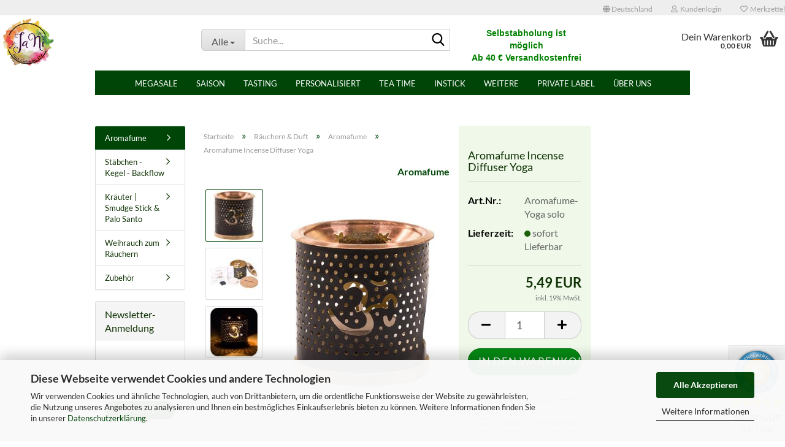

--- FILE ---
content_type: text/html; charset=utf-8
request_url: https://jani-online.de/de/aromafume-incense-diffuser-yoga.html
body_size: 26969
content:





	<!DOCTYPE html>
	<html xmlns="http://www.w3.org/1999/xhtml" dir="ltr" lang="de">
		
			<head>
				
					
					<!--

					=========================================================
					Shopsoftware by Gambio GmbH (c) 2005-2023 [www.gambio.de]
					=========================================================

					Gambio GmbH offers you highly scalable E-Commerce-Solutions and Services.
					The Shopsoftware is redistributable under the GNU General Public License (Version 2) [http://www.gnu.org/licenses/gpl-2.0.html].
					based on: E-Commerce Engine Copyright (c) 2006 xt:Commerce, created by Mario Zanier & Guido Winger and licensed under GNU/GPL.
					Information and contribution at http://www.xt-commerce.com

					=========================================================
					Please visit our website: www.gambio.de
					=========================================================

					-->
				

                
            <!-- Google tag (gtag.js) -->
                            <script async
                    data-type="text/javascript"
                    data-src="https://www.googletagmanager.com/gtag/js?id=AW-827047108"
                    type="as-oil"
                    data-purposes="4"
                    data-managed="as-oil"></script>
                <script async
                data-type="text/javascript"
                type="as-oil"
                data-purposes="4"
                data-managed="as-oil">
            window.dataLayer = window.dataLayer || [];

            
            function gtag() {
                dataLayer.push(arguments);
            }
            
            gtag('js', new Date());

                                    gtag('config', 'AW-827047108');
            
                        
        </script>
    

                    
                

				
					<meta name="viewport" content="width=device-width, initial-scale=1, minimum-scale=1.0" />
				

				
					<meta http-equiv="Content-Type" content="text/html; charset=utf-8" />
		<meta name="language" content="de" />
		<meta name="keywords" content="Regenbogen, Incense, Brick, Duftlampe, weihrauchbrenner, mit Gratiszugabe" />
		<meta name="description" content="Der Incense Diffuser mit dem Ohm Zeichen, ist speziell entworfen, um die perfekte Temperatur für das Verbreiten der Düfte der Aromafume Weihrauchblöcke zu entwickeln." />
		<title>Aromafume Incense Diffuser Yoga | jani-online.de</title>
		<meta property="og:title" content="Aromafume Incense Diffuser Yoga" />
		<meta property="og:site_name" content="JaNi - Alternative Wege mit der Natur" />
		<meta property="og:locale" content="de_DE" />
		<meta property="og:type" content="product" />
		<meta property="og:description" content="Der Incense Diffuser mit dem Ohm Zeichen, ist speziell entworfen, um die perfekte Temperatur für das Verbreiten der Düfte der Aromafume Weihrauchblöcke zu entwickeln." />
		<meta property="og:image" content="https://jani-online.de/images/product_images/info_images/Weihrauch Aromafume Incensse Diffuser Ohmjpg.jpg" />
		<meta property="og:image" content="https://jani-online.de/images/product_images/info_images/Kleines Starterset Yoga Weihrauch Geschenk Aromafume.jpg" />
		<meta property="og:image" content="https://jani-online.de/images/product_images/info_images/Yoga Aroma Weihrauch Ohm Bricks jani online shop.jpg" />

				

								
									

				
					<base href="https://jani-online.de/" />
				

				
											
							<link rel="shortcut icon" href="https://jani-online.de/images/logos/favicon.ico" type="image/x-icon" />
						
									

				
											
							<link rel="apple-touch-icon" href="https://jani-online.de/images/logos/favicon.png" />
						
									

				
											
							<link id="main-css" type="text/css" rel="stylesheet" href="public/theme/styles/system/main.min.css?bust=1768992635" />
						
									

				
					<meta name="robots" content="index,follow" />
		<link rel="canonical" href="https://jani-online.de/de/aromafume-incense-diffuser-yoga.html" />
		<meta property="og:url" content="https://jani-online.de/de/aromafume-incense-diffuser-yoga.html">
		<script src="https://cdn.gambiohub.com/sdk/1.2.0/dist/bundle.js"></script><script>var payPalText = {"ecsNote":"Bitte w\u00e4hle deine gew\u00fcnschte PayPal-Zahlungsweise.","paypalUnavailable":"PayPal steht f\u00fcr diese Transaktion im Moment nicht zur Verf\u00fcgung.","errorContinue":"weiter","continueToPayPal":"Weiter mit","errorCheckData":"Es ist ein Fehler aufgetreten. Bitte \u00fcberpr\u00fcfe deine Eingaben."};var payPalButtonSettings = {"env":"live","commit":false,"style":{"label":"checkout","shape":"rect","color":"gold","layout":"vertical","tagline":false},"locale":"","fundingCardAllowed":true,"fundingELVAllowed":true,"fundingCreditAllowed":false,"createPaymentUrl":"https:\/\/jani-online.de\/shop.php?do=PayPalHub\/CreatePayment&initiator=ecs","authorizedPaymentUrl":"https:\/\/jani-online.de\/shop.php?do=PayPalHub\/AuthorizedPayment&initiator=ecs","checkoutUrl":"https:\/\/jani-online.de\/shop.php?do=PayPalHub\/RedirectGuest","useVault":false,"jssrc":"https:\/\/www.paypal.com\/sdk\/js?client-id=AVEjCpwSc-e9jOY8dHKoTUckaKtPo0shiwe_T2rKtxp30K4TYGRopYjsUS6Qmkj6bILd7Nt72pbMWCXe&commit=false&intent=capture&components=buttons%2Cmarks%2Cmessages%2Cfunding-eligibility%2Cgooglepay%2Capplepay%2Ccard-fields&integration-date=2021-11-25&enable-funding=paylater&merchant-id=ZTD35BE9C3UR6&currency=EUR","partnerAttributionId":"GambioGmbH_Cart_Hub_PPXO","createOrderUrl":"https:\/\/jani-online.de\/shop.php?do=PayPalHub\/CreateOrder&initiator=ecs","getOrderUrl":"https:\/\/jani-online.de\/shop.php?do=PayPalHub\/GetOrder","approvedOrderUrl":"https:\/\/jani-online.de\/shop.php?do=PayPalHub\/ApprovedOrder&initiator=ecs","paymentApproved":false,"developmentMode":false,"cartAmount":0};var jsShoppingCart = {"languageCode":"de","verifySca":"https:\/\/jani-online.de\/shop.php?do=PayPalHub\/VerifySca","totalAmount":"0.00","currency":"EUR","env":"live","commit":false,"style":{"label":"checkout","shape":"rect","color":"gold","layout":"vertical","tagline":false},"locale":"","fundingCardAllowed":true,"fundingELVAllowed":true,"fundingCreditAllowed":false,"createPaymentUrl":"https:\/\/jani-online.de\/shop.php?do=PayPalHub\/CreatePayment&initiator=ecs","authorizedPaymentUrl":"https:\/\/jani-online.de\/shop.php?do=PayPalHub\/AuthorizedPayment&initiator=ecs","checkoutUrl":"https:\/\/jani-online.de\/shop.php?do=PayPalHub\/RedirectGuest","useVault":false,"jssrc":"https:\/\/www.paypal.com\/sdk\/js?client-id=AVEjCpwSc-e9jOY8dHKoTUckaKtPo0shiwe_T2rKtxp30K4TYGRopYjsUS6Qmkj6bILd7Nt72pbMWCXe&commit=false&intent=capture&components=buttons%2Cmarks%2Cmessages%2Cfunding-eligibility%2Cgooglepay%2Capplepay%2Ccard-fields&integration-date=2021-11-25&enable-funding=paylater&merchant-id=ZTD35BE9C3UR6&currency=EUR","partnerAttributionId":"GambioGmbH_Cart_Hub_PPXO","createOrderUrl":"https:\/\/jani-online.de\/shop.php?do=PayPalHub\/CreateOrder&initiator=ecs","getOrderUrl":"https:\/\/jani-online.de\/shop.php?do=PayPalHub\/GetOrder","approvedOrderUrl":"https:\/\/jani-online.de\/shop.php?do=PayPalHub\/ApprovedOrder&initiator=ecs","paymentApproved":false,"developmentMode":false,"cartAmount":0};var payPalBannerSettings = {};</script><script id="paypalconsent" type="application/json">{"purpose_id":null}</script><script src="GXModules/Gambio/Hub/Shop/Javascript/PayPalLoader-bust_1763901235.js" async></script><link rel="stylesheet" href="https://cdn.gambiohub.com/sdk/1.2.0/dist/css/gambio_hub.css">
				

				
									

				
									

			</head>
		
		
			<body class="page-product-info"
				  data-gambio-namespace="https://jani-online.de/public/theme/javascripts/system"
				  data-jse-namespace="https://jani-online.de/JSEngine/build"
				  data-gambio-controller="initialize"
				  data-gambio-widget="input_number responsive_image_loader transitions header image_maps modal history dropdown core_workarounds anchor"
				  data-input_number-separator=","
					>

				
					
				

				
									

				
									
		




	



	
		<div id="outer-wrapper" >
			
				<header id="header" class="navbar">
					
	





	<div id="topbar-container">
						
		
					

		
			<div class="navbar-topbar">
				
					<nav data-gambio-widget="menu link_crypter" data-menu-switch-element-position="false" data-menu-events='{"desktop": ["click"], "mobile": ["click"]}' data-menu-ignore-class="dropdown-menu">
						<ul class="nav navbar-nav navbar-right" data-menu-replace="partial">

                            <li class="navbar-topbar-item">
                                <ul id="secondaryNavigation" class="nav navbar-nav ignore-menu">
                                                                    </ul>

                                <script id="secondaryNavigation-menu-template" type="text/mustache">
                                    
                                        <ul id="secondaryNavigation" class="nav navbar-nav">
                                            <li v-for="(item, index) in items" class="navbar-topbar-item hidden-xs content-manager-item">
                                                <a href="javascript:;" :title="item.title" @click="goTo(item.content)">
                                                    <span class="fa fa-arrow-circle-right visble-xs-block"></span>
                                                    {{item.title}}
                                                </a>
                                            </li>
                                        </ul>
                                    
                                </script>
                            </li>

							
															

							
															

							
															

							
															

							
															

															<li class="dropdown navbar-topbar-item first">

									
																					
												<a href="#" class="dropdown-toggle" data-toggle-hover="dropdown" role="button" aria-label="" title="">
													
														<span class="hidden-xs">
															
																																	
																		<span class="fa fa-globe"></span>
																	
																															

															Deutschland
														</span>
													
													
														<span class="visible-xs-block">
															&nbsp;Lieferland
														</span>
													
												</a>
											
																			

									<ul class="level_2 dropdown-menu ignore-menu arrow-top">
										<li class="arrow"></li>
										<li>
											
												<form action="/de/aromafume-incense-diffuser-yoga.html" method="POST" class="form-horizontal">

													
																											

													
																											

													
																													
																<div class="form-group">
																	<label style="display: inline">Lieferland
																	    
	<select name="switch_country" class="form-control">
					
				<option value="BE" >Belgien</option>
			
					
				<option value="DE" selected>Deutschland</option>
			
					
				<option value="FR" >Frankreich</option>
			
					
				<option value="IT" >Italien</option>
			
					
				<option value="LU" >Luxemburg</option>
			
					
				<option value="NL" >Niederlande</option>
			
					
				<option value="SE" >Schweden</option>
			
			</select>

                                                                    </label
																</div>
															
																											

													
														<div class="dropdown-footer row">
															<input type="submit" class="btn btn-primary btn-block" value="Speichern" title="Speichern" />
														</div>
													

													

												</form>
											
										</li>
									</ul>
								</li>
							
							
																	
										<li class="dropdown navbar-topbar-item">
											<a title="Anmeldung" href="/de/aromafume-incense-diffuser-yoga.html#" class="dropdown-toggle" data-toggle-hover="dropdown" role="button" aria-label="Kundenlogin">
												
																											
															<span class="fa fa-user-o"></span>
														
																									

												&nbsp;Kundenlogin
											</a>
											




	<ul class="dropdown-menu dropdown-menu-login arrow-top">
		
			<li class="arrow"></li>
		
		
		
			<li class="dropdown-header hidden-xs">Kundenlogin</li>
		
		
		
			<li>
				<form action="https://jani-online.de/de/login.php?action=process" method="post" class="form-horizontal">
					<input type="hidden" name="return_url" value="https://jani-online.de/de/aromafume-incense-diffuser-yoga.html">
					<input type="hidden" name="return_url_hash" value="05e1509a49849c9c9157e86bf5d5e6f59c08dd65f2f294f236771931e7f0c286">
					
						<div class="form-group">
                            <label for="box-login-dropdown-login-username" class="form-control sr-only">E-Mail</label>
							<input autocomplete="username" type="email" id="box-login-dropdown-login-username" oninvalid="this.setCustomValidity('Bitte geben Sie eine korrekte Emailadresse ein.')" class="form-control" placeholder="E-Mail" name="email_address" />
						</div>
					
					
                        <div class="form-group password-form-field" data-gambio-widget="show_password">
                            <label for="box-login-dropdown-login-password" class="form-control sr-only">Passwort</label>
                            <input autocomplete="current-password" type="password" id="box-login-dropdown-login-password" class="form-control" placeholder="Passwort" name="password" />
                            <button class="btn show-password hidden" type="button">
                                <i class="fa fa-eye" aria-hidden="true"></i>
                                <span class="sr-only">Toggle Password View</span>
                            </button>
                        </div>
					
					
						<div class="dropdown-footer row">
							
	
								
									<input type="submit" class="btn btn-primary btn-block" value="Anmelden" />
								
								<ul>
									
										<li>
											<a title="Konto erstellen" href="https://jani-online.de/de/shop.php?do=CreateRegistree">
												Konto erstellen
											</a>
										</li>
									
									
										<li>
											<a title="Passwort vergessen?" href="https://jani-online.de/de/password_double_opt.php">
												Passwort vergessen?
											</a>
										</li>
									
								</ul>
							
	

	
						</div>
					
				</form>
			</li>
		
	</ul>


										</li>
									
															

							
																	
										<li class="navbar-topbar-item">
											<a href="https://jani-online.de/de/wish_list.php" title="Merkzettel anzeigen" aria-label="Merkzettel">
												
																											
															<span class="fa fa-heart-o"></span>
														
																									

												&nbsp;Merkzettel
											</a>
										</li>
									
															

							
						</ul>
					</nav>
				
			</div>
		
	</div>




	<div class="inside">

		<div class="row">

		
												
			<div class="navbar-header" data-gambio-widget="mobile_menu">
									
							
		<div id="navbar-brand" class="navbar-brand">
			<a href="https://jani-online.de/de/" title="JaNi - Alternative Wege mit der Natur">
				<img id="main-header-logo" class="img-responsive" src="https://jani-online.de/images/logos/logotransparent_logo.png" alt="JaNi - Alternative Wege mit der Natur-Logo">
			</a>
		</div>
	
					
								
					
	
	
			
	
		<button type="button" class="navbar-toggle" aria-label="navigationbar toggle button" data-mobile_menu-target="#categories .navbar-collapse"
		        data-mobile_menu-body-class="categories-open" data-mobile_menu-toggle-content-visibility>
			<img src="public/theme/images/svgs/bars.svg" class="gx-menu svg--inject" alt="menu bars icon">
		</button>
	
	
	
		<button type="button" class="navbar-toggle cart-icon" data-mobile_menu-location="shopping_cart.php">
			<img src="public/theme/images/svgs/basket.svg" class="gx-cart-basket svg--inject" alt="shopping cart icon">
			<span class="cart-products-count hidden">
				0
			</span>
		</button>
	
	
			
			<button type="button" class="navbar-toggle" aria-label="searchbar toggle button" data-mobile_menu-target=".navbar-search" data-mobile_menu-body-class="search-open"
					data-mobile_menu-toggle-content-visibility>
				<img src="public/theme/images/svgs/search.svg" class="gx-search svg--inject" alt="search icon">
			</button>
		
	
				
			</div>
		

		
							






	<div class="navbar-search collapse">

		
						<p class="navbar-search-header dropdown-header">Suche</p>
		

		
			<form role="search" action="de/advanced_search_result.php" method="get" data-gambio-widget="live_search">

				<div class="navbar-search-input-group input-group">
					<div class="navbar-search-input-group-btn input-group-btn custom-dropdown" data-dropdown-trigger-change="false" data-dropdown-trigger-no-change="false">

						
							<button aria-label="Suche..." type="button" class="btn btn-default dropdown-toggle" data-toggle="dropdown" aria-haspopup="true" aria-expanded="false">
								<span class="dropdown-name">Alle</span> <span class="caret"></span>
							</button>
						

						
															
									<ul class="dropdown-menu">
																				
												<li><a href="#" data-rel="0">Alle</a></li>
											
																							
													<li><a href="#" data-rel="340">MEGASALE</a></li>
												
																							
													<li><a href="#" data-rel="334">Saison</a></li>
												
																							
													<li><a href="#" data-rel="319">Tasting</a></li>
												
																							
													<li><a href="#" data-rel="75">Personalisiert</a></li>
												
																							
													<li><a href="#" data-rel="296">Tea time</a></li>
												
																							
													<li><a href="#" data-rel="321">INSTICK</a></li>
												
																							
													<li><a href="#" data-rel="318">Gewürze & Naschen</a></li>
												
																							
													<li><a href="#" data-rel="1">Lifestyle</a></li>
												
																							
													<li><a href="#" data-rel="243">Räuchern & Duft</a></li>
												
																							
													<li><a href="#" data-rel="235">Werbeartikel</a></li>
												
																														</ul>
								
													

						
															
                                    <label for="top-search-button-categories-id" class="sr-only">Alle</label>
									<select id="top-search-button-categories-id" name="categories_id">
										<option value="0">Alle</option>
																																	
													<option value="340">MEGASALE</option>
												
																							
													<option value="334">Saison</option>
												
																							
													<option value="319">Tasting</option>
												
																							
													<option value="75">Personalisiert</option>
												
																							
													<option value="296">Tea time</option>
												
																							
													<option value="321">INSTICK</option>
												
																							
													<option value="318">Gewürze & Naschen</option>
												
																							
													<option value="1">Lifestyle</option>
												
																							
													<option value="243">Räuchern & Duft</option>
												
																							
													<option value="235">Werbeartikel</option>
												
																														</select>
								
													

					</div>
					<input type="text" id="search-field-input" name="keywords" placeholder="Suche..." class="form-control search-input" autocomplete="off" />
					
					<button aria-label="Suche..." type="submit" class="form-control-feedback">
						<img src="public/theme/images/svgs/search.svg" class="gx-search-input svg--inject" alt="search icon">
					</button>
					

                    <label for="search-field-input" class="control-label sr-only">Suche...</label>
					

				</div>


									<input type="hidden" value="1" name="inc_subcat" />
				
				
					<div class="navbar-search-footer visible-xs-block">
						
							<button class="btn btn-primary btn-block" type="submit">
								Suche...
							</button>
						
						
							<a href="advanced_search.php" class="btn btn-default btn-block" title="Erweiterte Suche">
								Erweiterte Suche
							</a>
						
					</div>
				

				<div class="search-result-container"></div>

			</form>
		
	</div>


					

		
							
					
	<div class="custom-container">
		
			<div class="inside">
				
											
							<div style="text-align: center;">
	<h3><span style="font-family:Arial,Helvetica,sans-serif;"><span style="font-size:14px;"><span style="color:#008000;"><strong>Selbstabholung ist m&ouml;glich<br />
	Ab 40 &euro; Versandkostenfrei in DE&nbsp;</strong></span><br />
	<a href="https://meineinkauf.ch/bestellen/jani-schweiz/" target="_blank"><span style="color:#003333;"><strong>F&uuml;r Lieferungen in die Schweiz bitte hier klicken!</strong></span></a></span></span></h3>
</div>

						
									
			</div>
		
	</div>
				
					

		
    		<!-- layout_header honeygrid -->
							
					


	<nav id="cart-container" class="navbar-cart" data-gambio-widget="menu cart_dropdown" data-menu-switch-element-position="false">
		
			<ul class="cart-container-inner">
				
					<li>
						<a href="https://jani-online.de/de/shopping_cart.php" class="dropdown-toggle">
							
								<img src="public/theme/images/svgs/basket.svg" alt="shopping cart icon" class="gx-cart-basket svg--inject">
								<span class="cart">
									Dein Warenkorb<br />
									<span class="products">
										0,00 EUR
									</span>
								</span>
							
							
																	<span class="cart-products-count hidden">
										
									</span>
															
						</a>

						
							



	<ul class="dropdown-menu arrow-top cart-dropdown cart-empty">
		
			<li class="arrow"></li>
		
	
		
					
	
		
            <script>
            function ga4ViewCart() {
                console.log('GA4 is disabled');
            }
        </script>
    
			<li class="cart-dropdown-inside">
		
				
									
				
									
						<div class="cart-empty">
							Du hast noch keine Artikel in deinem Warenkorb.
						</div>
					
								
			</li>
		
	</ul>
						
					</li>
				
			</ul>
		
	</nav>

				
					

		</div>

	</div>









	<noscript>
		<div class="alert alert-danger noscript-notice" role="alert">
			JavaScript ist in Ihrem Browser deaktiviert. Aktivieren Sie JavaScript, um alle Funktionen des Shops nutzen und alle Inhalte sehen zu können.
		</div>
	</noscript>



			
						


	<div id="categories">
		<div class="navbar-collapse collapse">
			
				<nav class="navbar-default navbar-categories" data-gambio-widget="menu">
					
						<ul class="level-1 nav navbar-nav">
                             
															
									<li class="level-1-child" data-id="340">
										
											<a class="dropdown-toggle" href="https://jani-online.de/de/sale/" title="MEGASALE">
												
													MEGASALE
												
																							</a>
										
										
										
																					
										
									</li>
								
															
									<li class="dropdown level-1-child" data-id="334">
										
											<a class="dropdown-toggle" href="https://jani-online.de/de/saison/" title="Saison">
												
													Saison
												
																							</a>
										
										
										
																							
													<ul data-level="2" class="level-2 dropdown-menu dropdown-menu-child">
														
															<li class="enter-category hidden-sm hidden-md hidden-lg show-more">
																
																	<a class="dropdown-toggle" href="https://jani-online.de/de/saison/" title="Saison">
																		
																			Saison anzeigen
																		
																	</a>
																
															</li>
														
														
																																																																																																																																																																																																																																																																																																																																																																																																																																																																																																																											
																													
																															
																	<li class="level-2-child">
																		<a href="https://jani-online.de/de/weihnachten/neuheiten/" title="Neuheiten">
																			Neuheiten
																		</a>
																																			</li>
																
																															
																	<li class="level-2-child">
																		<a href="https://jani-online.de/de/weihnachten/fit-ins-neue-jahr/" title="Fit ins neue Jahr">
																			Fit ins neue Jahr
																		</a>
																																			</li>
																
																															
																	<li class="level-2-child">
																		<a href="https://jani-online.de/de/be-my-valentine/" title="Valentinstag">
																			Valentinstag
																		</a>
																																			</li>
																
																															
																	<li class="level-2-child">
																		<a href="https://jani-online.de/de/weihnachten/geschenke-kerzen/" title="Ein Licht für Dich & Kerzen">
																			Ein Licht für Dich & Kerzen
																		</a>
																																			</li>
																
																															
																	<li class="level-2-child">
																		<a href="https://jani-online.de/de/weihnachten/winter-kaffee-flavoured-coffee/" title="Winter Kaffee | Flavoured Coffee">
																			Winter Kaffee | Flavoured Coffee
																		</a>
																																			</li>
																
																															
																	<li class="level-2-child">
																		<a href="https://jani-online.de/de/wintertee/" title="Wintertee">
																			Wintertee
																		</a>
																																			</li>
																
																															
																	<li class="level-2-child">
																		<a href="https://jani-online.de/de/weihnachten/all-you-need-is-warm-socks-tea/" title="All you need is warm Socks & Tea">
																			All you need is warm Socks & Tea
																		</a>
																																			</li>
																
																															
																	<li class="level-2-child">
																		<a href="https://jani-online.de/de/weihnachten/cosy-spa-fuer-koerper-seele-nach-dem-sport/" title="Cosy Spa - Für Körper - Seele & nach dem Sport">
																			Cosy Spa - Für Körper - Seele & nach dem Sport
																		</a>
																																			</li>
																
																													
																												
														
															<li class="enter-category hidden-more hidden-xs">
																<a class="dropdown-toggle col-xs-6"
																   href="https://jani-online.de/de/saison/"
																   title="Saison">Saison anzeigen</a>
							
																<span class="close-menu-container col-xs-6">
																	<span class="close-flyout">
																		<i class="fa fa-close"></i>
																	</span>
																</span>
															</li>
														
													
													</ul>
												
																					
										
									</li>
								
															
									<li class="level-1-child" data-id="319">
										
											<a class="dropdown-toggle" href="https://jani-online.de/de/jani-tasting/" title="Tasting">
												
													Tasting
												
																							</a>
										
										
										
																					
										
									</li>
								
															
									<li class="dropdown level-1-child" data-id="75">
										
											<a class="dropdown-toggle" href="https://jani-online.de/de/personalisierte-geschenke/" title="Personalisiert">
												
													Personalisiert
												
																							</a>
										
										
										
																							
													<ul data-level="2" class="level-2 dropdown-menu dropdown-menu-child">
														
															<li class="enter-category hidden-sm hidden-md hidden-lg show-more">
																
																	<a class="dropdown-toggle" href="https://jani-online.de/de/personalisierte-geschenke/" title="Personalisiert">
																		
																			Personalisiert anzeigen
																		
																	</a>
																
															</li>
														
														
																																																																																																																																																																																																															
																													
																															
																	<li class="level-2-child">
																		<a href="https://jani-online.de/de/personalisierter-tee/personalisierte-teegeschenke/" title="Tee & Gewürze personalisiert">
																			Tee & Gewürze personalisiert
																		</a>
																																			</li>
																
																															
																	<li class="level-2-child">
																		<a href="https://jani-online.de/de/personalisierter-tee/personalisierte-raeuchergeschenke/" title="Personalisierte Räuchergeschenke">
																			Personalisierte Räuchergeschenke
																		</a>
																																			</li>
																
																															
																	<li class="level-2-child">
																		<a href="https://jani-online.de/de/personalisierter-tee/leselounge-tee-personalisierte-teedosen-nach-buchgenre/" title="LeseLounge Tee - Personalisierte Teedosen nach Buchgenre">
																			LeseLounge Tee - Personalisierte Teedosen nach Buchgenre
																		</a>
																																			</li>
																
																													
																												
														
															<li class="enter-category hidden-more hidden-xs">
																<a class="dropdown-toggle col-xs-6"
																   href="https://jani-online.de/de/personalisierte-geschenke/"
																   title="Personalisiert">Personalisiert anzeigen</a>
							
																<span class="close-menu-container col-xs-6">
																	<span class="close-flyout">
																		<i class="fa fa-close"></i>
																	</span>
																</span>
															</li>
														
													
													</ul>
												
																					
										
									</li>
								
															
									<li class="dropdown level-1-child" data-id="296">
										
											<a class="dropdown-toggle" href="https://jani-online.de/de/teesortiment/" title="Tea time">
												
													Tea time
												
																							</a>
										
										
										
																							
													<ul data-level="2" class="level-2 dropdown-menu dropdown-menu-child">
														
															<li class="enter-category hidden-sm hidden-md hidden-lg show-more">
																
																	<a class="dropdown-toggle" href="https://jani-online.de/de/teesortiment/" title="Tea time">
																		
																			Tea time anzeigen
																		
																	</a>
																
															</li>
														
														
																																																																																																																																																																																																																																																																																																																																																																																																																																																																																																																																																																																																																																																			
																													
																															
																	<li class="level-2-child">
																		<a href="https://jani-online.de/de/teesortiment/leselounge-tee/" title="LeseLounge Tee">
																			LeseLounge Tee
																		</a>
																																			</li>
																
																															
																	<li class="level-2-child">
																		<a href="https://jani-online.de/de/teesortiment/fruechtetee/" title="Früchtetee">
																			Früchtetee
																		</a>
																																			</li>
																
																															
																	<li class="level-2-child">
																		<a href="https://jani-online.de/de/kindertee/" title="Kindertee">
																			Kindertee
																		</a>
																																			</li>
																
																															
																	<li class="level-2-child">
																		<a href="https://jani-online.de/de/krauter-tee/" title="Kräutertee">
																			Kräutertee
																		</a>
																																			</li>
																
																															
																	<li class="level-2-child">
																		<a href="https://jani-online.de/de/teesortiment/schwarzer-tee/" title="Schwarzer Tee">
																			Schwarzer Tee
																		</a>
																																			</li>
																
																															
																	<li class="level-2-child">
																		<a href="https://jani-online.de/de/teesortiment/gruener-tee/" title="Grüner Tee, Weißer Tee & Matcha">
																			Grüner Tee, Weißer Tee & Matcha
																		</a>
																																			</li>
																
																															
																	<li class="level-2-child">
																		<a href="https://jani-online.de/de/teesortiment/rotbusch-honeybusch-tee/" title="Rotbusch & Honeybusch Tee">
																			Rotbusch & Honeybusch Tee
																		</a>
																																			</li>
																
																															
																	<li class="level-2-child">
																		<a href="https://jani-online.de/de/teesortiment/ayuvitalischer-tee/" title="ZEN Tee - Ayurveda - Gewürztee - Chai - Mate">
																			ZEN Tee - Ayurveda - Gewürztee - Chai - Mate
																		</a>
																																			</li>
																
																															
																	<li class="level-2-child">
																		<a href="https://jani-online.de/de/teesortiment/teebeutel/" title="Tee im Beutel">
																			Tee im Beutel
																		</a>
																																			</li>
																
																															
																	<li class="level-2-child">
																		<a href="https://jani-online.de/de/tee-fuer-kitas-schule-verein/" title="Teekonzept für Kita - Schule - Vereine">
																			Teekonzept für Kita - Schule - Vereine
																		</a>
																																			</li>
																
																													
																												
														
															<li class="enter-category hidden-more hidden-xs">
																<a class="dropdown-toggle col-xs-6"
																   href="https://jani-online.de/de/teesortiment/"
																   title="Tea time">Tea time anzeigen</a>
							
																<span class="close-menu-container col-xs-6">
																	<span class="close-flyout">
																		<i class="fa fa-close"></i>
																	</span>
																</span>
															</li>
														
													
													</ul>
												
																					
										
									</li>
								
															
									<li class="level-1-child" data-id="321">
										
											<a class="dropdown-toggle" href="https://jani-online.de/de/instick/" title="INSTICK">
												
													INSTICK
												
																							</a>
										
										
										
																					
										
									</li>
								
															
									<li class="level-1-child" data-id="318">
										
											<a class="dropdown-toggle" href="https://jani-online.de/de/genuss/" title="Gewürze &amp; Naschen">
												
													Gewürze &amp; Naschen
												
																							</a>
										
										
										
																					
										
									</li>
								
															
									<li class="dropdown level-1-child" data-id="1">
										
											<a class="dropdown-toggle" href="https://jani-online.de/de/lifestyle/" title="Lifestyle">
												
													Lifestyle
												
																							</a>
										
										
										
																							
													<ul data-level="2" class="level-2 dropdown-menu dropdown-menu-child">
														
															<li class="enter-category hidden-sm hidden-md hidden-lg show-more">
																
																	<a class="dropdown-toggle" href="https://jani-online.de/de/lifestyle/" title="Lifestyle">
																		
																			Lifestyle anzeigen
																		
																	</a>
																
															</li>
														
														
																																																																																																																																																																																																																																																																																																																																																																																																																																																															
																													
																															
																	<li class="level-2-child">
																		<a href="https://jani-online.de/de/Jani-Zubehoer/tassen-co/" title="Tassen & Co">
																			Tassen & Co
																		</a>
																																			</li>
																
																															
																	<li class="level-2-child">
																		<a href="https://jani-online.de/de/Jani-Zubehoer/kannen-und-sets/" title="Kannen und Zubehör">
																			Kannen und Zubehör
																		</a>
																																			</li>
																
																															
																	<li class="level-2-child">
																		<a href="https://jani-online.de/de/Jani-Zubehoer/tee-ei-filter/" title="Tee Ei & Filter | Teedosen">
																			Tee Ei & Filter | Teedosen
																		</a>
																																			</li>
																
																															
																	<li class="level-2-child">
																		<a href="https://jani-online.de/de/Jani-Zubehoer/gourmet-schaelchen/" title="Gourmet-Schälchen & Outdoor to go">
																			Gourmet-Schälchen & Outdoor to go
																		</a>
																																			</li>
																
																															
																	<li class="level-2-child">
																		<a href="https://jani-online.de/de/edelstein-geschenke/" title="Spiritualität | Edelsteine & Schmuck">
																			Spiritualität | Edelsteine & Schmuck
																		</a>
																																			</li>
																
																															
																	<li class="level-2-child">
																		<a href="https://jani-online.de/de/Jani-Zubehoer/natuerliche-seifen/" title="Natürliche Pflege & Seifen">
																			Natürliche Pflege & Seifen
																		</a>
																																			</li>
																
																															
																	<li class="level-2-child">
																		<a href="https://jani-online.de/de/Jani-Zubehoer/geschenkgutscheine/" title="Geschenkgutscheine">
																			Geschenkgutscheine
																		</a>
																																			</li>
																
																													
																												
														
															<li class="enter-category hidden-more hidden-xs">
																<a class="dropdown-toggle col-xs-6"
																   href="https://jani-online.de/de/lifestyle/"
																   title="Lifestyle">Lifestyle anzeigen</a>
							
																<span class="close-menu-container col-xs-6">
																	<span class="close-flyout">
																		<i class="fa fa-close"></i>
																	</span>
																</span>
															</li>
														
													
													</ul>
												
																					
										
									</li>
								
															
									<li class="dropdown level-1-child" data-id="243">
										
											<a class="dropdown-toggle" href="https://jani-online.de/de/raeucher-und-duft/" title="Räuchern &amp; Duft">
												
													Räuchern &amp; Duft
												
																							</a>
										
										
										
																							
													<ul data-level="2" class="level-2 dropdown-menu dropdown-menu-child">
														
															<li class="enter-category hidden-sm hidden-md hidden-lg show-more">
																
																	<a class="dropdown-toggle" href="https://jani-online.de/de/raeucher-und-duft/" title="Räuchern &amp; Duft">
																		
																			Räuchern & Duft anzeigen
																		
																	</a>
																
															</li>
														
														
																																																																																																																																																																																																																																																																																																																																							
																													
																															
																	<li class="level-2-child active">
																		<a href="https://jani-online.de/de/raeuchern/aromafume/" title="Aromafume">
																			Aromafume
																		</a>
																																			</li>
																
																															
																	<li class="level-2-child">
																		<a href="https://jani-online.de/de/raeuchern/backflow-brunnen-kegel/" title="Stäbchen - Kegel - Backflow">
																			Stäbchen - Kegel - Backflow
																		</a>
																																			</li>
																
																															
																	<li class="level-2-child">
																		<a href="https://jani-online.de/de/raeuchern/kraeuter-zum-raeuchern/" title="Kräuter | Smudge Stick & Palo Santo">
																			Kräuter | Smudge Stick & Palo Santo
																		</a>
																																			</li>
																
																															
																	<li class="level-2-child">
																		<a href="https://jani-online.de/de/raeuchern/raeucherwerk-harze/" title="Weihrauch zum Räuchern">
																			Weihrauch zum Räuchern
																		</a>
																																			</li>
																
																															
																	<li class="level-2-child">
																		<a href="https://jani-online.de/de/raeuchern/raeuchergefaesse/" title="Zubehör">
																			Zubehör
																		</a>
																																			</li>
																
																													
																												
														
															<li class="enter-category hidden-more hidden-xs">
																<a class="dropdown-toggle col-xs-6"
																   href="https://jani-online.de/de/raeucher-und-duft/"
																   title="Räuchern &amp; Duft">Räuchern & Duft anzeigen</a>
							
																<span class="close-menu-container col-xs-6">
																	<span class="close-flyout">
																		<i class="fa fa-close"></i>
																	</span>
																</span>
															</li>
														
													
													</ul>
												
																					
										
									</li>
								
															
									<li class="level-1-child" data-id="235">
										
											<a class="dropdown-toggle" href="https://jani-online.de/de/werbeartikel/" title="Werbeartikel">
												
													Werbeartikel
												
																							</a>
										
										
										
																					
										
									</li>
								
														
							



	
					
				<li id="mainNavigation" class="custom custom-entries hidden-xs">
											
							<a  data-id="top_custom-0"
							   href="https://jani-online.de/de/info/private-label.html"
							   							   title="PRIVATE LABEL">
									PRIVATE LABEL
							</a>
						
											
							<a  data-id="top_custom-1"
							   href="https://jani-online.de/de/info/ueber-uns-aus-liebe-zu-dir.html"
							   							   title="Über uns">
									Über uns
							</a>
						
									</li>
			

            <script id="mainNavigation-menu-template" type="text/mustache">
                
				    <li id="mainNavigation" class="custom custom-entries hidden-xs">
                        <a v-for="(item, index) in items" href="javascript:;" @click="goTo(item.content)">
                            {{item.title}}
                        </a>
                    </li>
                
            </script>

							
					<li class="dropdown custom topmenu-content visible-xs" data-id="top_custom-0">
						
							<a class="dropdown-toggle"
								   href="https://jani-online.de/de/info/private-label.html"
								   								   title="PRIVATE LABEL">
								PRIVATE LABEL
							</a>
						
					</li>
				
							
					<li class="dropdown custom topmenu-content visible-xs" data-id="top_custom-1">
						
							<a class="dropdown-toggle"
								   href="https://jani-online.de/de/info/ueber-uns-aus-liebe-zu-dir.html"
								   								   title="Über uns">
								Über uns
							</a>
						
					</li>
				
						


							
							
								<li class="dropdown dropdown-more" style="display: none">
									<a class="dropdown-toggle" href="#" title="">
										Weitere
									</a>
									<ul class="level-2 dropdown-menu ignore-menu"></ul>
								</li>
							
			
						</ul>
					
				</nav>
			
		</div>
	</div>

		
					</header>
			

			
				
				

			
				<div id="wrapper">
					<div class="row">

						
							<div id="main">
								<div class="main-inside">
									
										
	
			<script type="application/ld+json">{"@context":"https:\/\/schema.org","@type":"BreadcrumbList","itemListElement":[{"@type":"ListItem","position":1,"name":"Startseite","item":"https:\/\/jani-online.de\/"},{"@type":"ListItem","position":2,"name":"R\u00e4uchern & Duft","item":"https:\/\/jani-online.de\/de\/raeucher-und-duft\/"},{"@type":"ListItem","position":3,"name":"Aromafume","item":"https:\/\/jani-online.de\/de\/raeuchern\/aromafume\/"},{"@type":"ListItem","position":4,"name":"Aromafume Incense Diffuser Yoga","item":"https:\/\/jani-online.de\/de\/aromafume-incense-diffuser-yoga.html"}]}</script>
	    
		<div id="breadcrumb_navi">
            				<span class="breadcrumbEntry">
													<a href="https://jani-online.de/" class="headerNavigation" >
								<span aria-label="Startseite">Startseite</span>
							</a>
											</span>
                <span class="breadcrumbSeparator"> &raquo; </span>            				<span class="breadcrumbEntry">
													<a href="https://jani-online.de/de/raeucher-und-duft/" class="headerNavigation" >
								<span aria-label="Räuchern & Duft">Räuchern & Duft</span>
							</a>
											</span>
                <span class="breadcrumbSeparator"> &raquo; </span>            				<span class="breadcrumbEntry">
													<a href="https://jani-online.de/de/raeuchern/aromafume/" class="headerNavigation" >
								<span aria-label="Aromafume">Aromafume</span>
							</a>
											</span>
                <span class="breadcrumbSeparator"> &raquo; </span>            				<span class="breadcrumbEntry">
													<span aria-label="Aromafume Incense Diffuser Yoga">Aromafume Incense Diffuser Yoga</span>
                        					</span>
                            		</div>
    


									

									
										<div id="shop-top-banner">
																					</div>
									

									




	
		
	

			<script type="application/ld+json">
			{"@context":"http:\/\/schema.org","@type":"Product","name":"Aromafume Incense Diffuser Yoga","description":"  \tAromafume Incense Diffuser Yoga  \t  \tDer Aromafume Incense Bricks Diffuser mit dem Ohm Zeichen, ist speziell zum Verbrennen der Aromafume Weihrauchbl&ouml;cke entworfen. Dieser Duftverdampfer der Weihrauchbl&ouml;cke entwickelt die geeignetste Temperatur f&uuml;r die Verbreitung der D&uuml;fte der Aromafume Weihrauchbl&ouml;cke. Der Diffuser und die Weihrauchbl&ouml;cke formen zusammen die effektivste und sauberste Art f&uuml;r das Verbreiten angenehmer D&uuml;fte. Es entstehen keine giftigen Stoffe, ebenso werden kein Rauch oder Asche produziert!  \t  \tDiese Verpackung Incense Diffuser enth&auml;lt einen schmiedeeisernen Weihrauchverdampfer, eine Kupferplatte, einen Holzuntersetzer, ein Teelicht und 2 Weihrauchbl&ouml;cke als Testmuster (der Duft des Testmusters variiert per Verpackung). Enthalten ist auch ein Folder &uuml;ber Aromafume, wie die Produkte zu gebrauchen sind und die verschiedenen D&uuml;fte. Der Folder enth&auml;lt diese Informationen auf Niederl&auml;ndisch, Deutsch, Englisch, Italienisch und Franz&ouml;sisch  \t  \tAuf welche Weise sind der Incense Diffuser &bdquo;OHM&ldquo; und die Aromafume Weihrauchbl&ouml;cke zu gebrauchen?  \tDer Incense Diffuser ist speziell entworfen, um die perfekte Temperatur f&uuml;r das Verbreiten der D&uuml;fte der Aromafume Weihrauchbl&ouml;cke zu entwickeln.  \t  \tBrenndauer: Der Weihrauchblock brennt ca. 45-60 Minuten  \tInhalt: enth&auml;lt einen schmiedeeisernen Weihrauchverdampfer (6.5x7), eine Kupferplatte, einen Holzuntersetzer, ein Teelicht und 2 gratis Weihrauchbl&ouml;cke als Testmuster (der Duft des Testmusters variiert per Verpackung).  \t  \t  \t  \tAchtung: andere Verdampfer und\/oder Weihrauchverbrenner sind nicht geeignet!  \tDen Diffuser auf den Holzuntersetzer stellen.  \tDas Teelicht anz&uuml;nden und in den Aromafume Incense Diffuser setzen.  \tDen Weihrauchblock auf die Kupferplatte legen.  \tDer Weihrauchblock brennt ca. 45-60 Minuten.  \tDer Diffuser wird hei&szlig;, bitte nicht anfassen.  \tAnschlie&szlig;end das Teelicht ausblasen und den Diffuser abk&uuml;hlen lassen.  \tDer Weihrauchblock wird tiefschwarz und hart nach Gebrauch, er wird nicht schmelzen.  \tDen gebrauchten Block gerne mit dem Biom&uuml;ll entsorgen.  \t  \tWarnung!  \t&bull; Lass die Kerze niemals unbeaufsichtigt brennen.  \t&bull; Ber&uuml;hren oder bewege keine brennende Kerze. Dies kann zu versch&uuml;ttetem Wachs und Brand, bzw. Verbrennungen f&uuml;hren.  \t&bull; Bitte stelle sicher, dass die Kerzenflamme den Boden nicht ber&uuml;hrt. Wenn sich Ru&szlig; ansammelt, sofort die Kerze l&ouml;schen.  \t&bull; Ru&szlig; muss von der Platte entfernt werden. In hei&szlig;es Wachs fallende Ru&szlig;reste k&ouml;nnen Feuer verursachen.  \t&bull; Lange Dochte wenn n&ouml;tig k&uuml;rzen. Lange Dochte k&ouml;nnen Wachstr&ouml;pfeln oder Aufflammen verursachen.  \t&bull; Halte die Wachsschale jederzeit frei von Dochtst&uuml;ckchen, Z&uuml;ndh&ouml;lzern und Schmutz.  \t&bull; Von Kindern, Haustieren und brennbaren Gegenst&auml;nden fern halten.  \t  \tDie Geschichte von Aromafume  \tAromafume Weihrauchbl&ouml;cke werden von einem indischen Familienunternehmen hergestellt. Diese Firma produziert seit 5 Generationen Weihrauch- und Duftprodukte nach geheimen Familienrezepten. Aromafume kombiniert die jahrhundertealte Kunst des handgemachten nat&uuml;rlichen Weihrauchs mit einer Vielzahl aktueller D&uuml;fte. Traditionell war Indien die Wiege der Handelsroute f&uuml;r Gew&uuml;rze und Weihrauchharz (olibanum) mit starken historischen Verbindungen im Herstellen von Weihrauch. Au&szlig;erdem hat das Land eine reiche ayurvedische Tradition, wodurch viel Wissen vorhanden ist &uuml;ber die heilende Wirkung von Kr&auml;utern, Blumen und Pflanzen. Die Wechselwirkung von Gew&uuml;rzhandel und ayurvedischen Prinzipien sorgte f&uuml;r einen Austausch von Wissen sowie insbesondere der Entwicklung von vielen traditionellen Weihrauchsorten.  \t  \t&nbsp;  ","image":["https:\/\/jani-online.de\/images\/product_images\/info_images\/Weihrauch Aromafume Incensse Diffuser Ohmjpg.jpg","https:\/\/jani-online.de\/images\/product_images\/info_images\/Kleines Starterset Yoga Weihrauch Geschenk Aromafume.jpg","https:\/\/jani-online.de\/images\/product_images\/info_images\/Yoga Aroma Weihrauch Ohm Bricks jani online shop.jpg"],"url":"https:\/\/jani-online.de\/de\/aromafume-incense-diffuser-yoga.html","itemCondition":"NewCondition","offers":{"@type":"Offer","availability":"InStock","price":"5.49","priceCurrency":"EUR","priceSpecification":{"@type":"http:\/\/schema.org\/UnitPriceSpecification","price":"5.49","priceCurrency":"EUR","valueAddedTaxIncluded":true,"referenceQuantity":{"@type":"QuantitativeValue","value":"1.0000","unitText":"St\u00fcck"}},"url":"https:\/\/jani-online.de\/de\/aromafume-incense-diffuser-yoga.html","priceValidUntil":"2100-01-01 00:00:00","gtin13":"8901362061062"},"model":"Aromafume-Yoga solo","sku":"Aromafume-Yoga solo","gtin13":"8901362061062","manufacturer":{"@type":"Organization","name":"Aromafume"},"brand":{"@type":"Brand","name":"Aromafume"}}
		</script>
		<div class="product-info product-info-default row">
		
		
			<div id="product_image_layer">
			
	<div class="product-info-layer-image">
		<div class="product-info-image-inside">
										


    		<script>
            
            window.addEventListener('DOMContentLoaded', function(){
				$.extend(true, $.magnificPopup.defaults, { 
					tClose: 'Schlie&szlig;en (Esc)', // Alt text on close button
					tLoading: 'L&auml;dt...', // Text that is displayed during loading. Can contain %curr% and %total% keys
					
					gallery: { 
						tPrev: 'Vorgänger (Linke Pfeiltaste)', // Alt text on left arrow
						tNext: 'Nachfolger (Rechte Pfeiltaste)', // Alt text on right arrow
						tCounter: '%curr% von %total%' // Markup for "1 of 7" counter
						
					}
				});
			});
            
		</script>
    



	
			
	
	<div>
		<div id="product-info-layer-image" class="swiper-container" data-gambio-_widget="swiper" data-swiper-target="" data-swiper-controls="#product-info-layer-thumbnails" data-swiper-slider-options='{"breakpoints": [], "initialSlide": 0, "pagination": ".js-product-info-layer-image-pagination", "nextButton": ".js-product-info-layer-image-button-next", "prevButton": ".js-product-info-layer-image-button-prev", "effect": "fade", "autoplay": null, "initialSlide": ""}' >
			<div class="swiper-wrapper" >
			
				
											
															
																	

								
																			
																					
																	

								
									
			<div class="swiper-slide" >
				<div class="swiper-slide-inside ">
									
						<img class="img-responsive"
                                loading="lazy"
																								src="images/product_images/popup_images/Weihrauch Aromafume Incensse Diffuser Ohmjpg.jpg"
								 alt="Aromafume Incense Diffuser Yoga"								 title="Aromafume Incense Diffuser Yoga"								 data-magnifier-src="images/product_images/original_images/Weihrauch Aromafume Incensse Diffuser Ohmjpg.jpg"						/>
					
							</div>
			</div>
	
								
															
																	

								
																			
																					
																	

								
									
			<div class="swiper-slide"  data-index="1">
				<div class="swiper-slide-inside ">
									
						<img class="img-responsive"
                                loading="lazy"
																								src="images/product_images/popup_images/Kleines Starterset Yoga Weihrauch Geschenk Aromafume.jpg"
								 alt="Aromafume Incense Diffuser Yoga"								 title="Aromafume Incense Diffuser Yoga"								 data-magnifier-src="images/product_images/original_images/Kleines Starterset Yoga Weihrauch Geschenk Aromafume.jpg"						/>
					
							</div>
			</div>
	
								
															
																	

								
																			
																					
																	

								
									
			<div class="swiper-slide"  data-index="2">
				<div class="swiper-slide-inside ">
									
						<img class="img-responsive"
                                loading="lazy"
																								src="images/product_images/popup_images/Yoga Aroma Weihrauch Ohm Bricks jani online shop.jpg"
								 alt="Aromafume Incense Diffuser Yoga"								 title="Aromafume Incense Diffuser Yoga"								 data-magnifier-src="images/product_images/original_images/Yoga Aroma Weihrauch Ohm Bricks jani online shop.jpg"						/>
					
							</div>
			</div>
	
								
													
									
			</div>
			
			
				<script type="text/mustache">
					<template>
						
							{{#.}}
								<div class="swiper-slide {{className}}">
									<div class="swiper-slide-inside">
										<img loading="lazy" {{{srcattr}}} alt="{{title}}" title="{{title}}" />
									</div>
								</div>
							{{/.}}
						
					</template>
				</script>
			
			
	</div>
	
	
					
                <button class="js-product-info-layer-image-button-prev swiper-button-prev" role="button" tabindex="0" aria-label="vorherige Produkte"></button>
			
			
                <button class="js-product-info-layer-image-button-next swiper-button-next" role="button" tabindex="0" aria-label="nächste Produkte"></button>
			
			
	
	</div>
	
	
			

								</div>
	</div>

				
			<div class="product-info-layer-thumbnails">
				


    		<script>
            
            window.addEventListener('DOMContentLoaded', function(){
				$.extend(true, $.magnificPopup.defaults, { 
					tClose: 'Schlie&szlig;en (Esc)', // Alt text on close button
					tLoading: 'L&auml;dt...', // Text that is displayed during loading. Can contain %curr% and %total% keys
					
					gallery: { 
						tPrev: 'Vorgänger (Linke Pfeiltaste)', // Alt text on left arrow
						tNext: 'Nachfolger (Rechte Pfeiltaste)', // Alt text on right arrow
						tCounter: '%curr% von %total%' // Markup for "1 of 7" counter
						
					}
				});
			});
            
		</script>
    



	
			
	
	<div>
		<div id="product-info-layer-thumbnails" class="swiper-container" data-gambio-_widget="swiper" data-swiper-target="#product-info-layer-image" data-swiper-controls="" data-swiper-slider-options='{"breakpoints": [], "initialSlide": 0, "pagination": ".js-product-info-layer-thumbnails-pagination", "nextButton": ".js-product-info-layer-thumbnails-button-next", "prevButton": ".js-product-info-layer-thumbnails-button-prev", "spaceBetween": 10, "loop": false, "slidesPerView": "auto", "autoplay": null, "initialSlide": ""}' data-swiper-breakpoints="[]">
			<div class="swiper-wrapper" >
			
				
											
															
																	

								
																	

								
									
			<div class="swiper-slide" >
				<div class="swiper-slide-inside ">
									
						<div class="align-middle">
							<img
                                    loading="lazy"
									class="img-responsive"
																		src="images/product_images/gallery_images/Weihrauch Aromafume Incensse Diffuser Ohmjpg.jpg"
									 alt="Preview: Aromafume Incense Diffuser Yoga"									 title="Preview: Aromafume Incense Diffuser Yoga"									 data-magnifier-src="images/product_images/original_images/Weihrauch Aromafume Incensse Diffuser Ohmjpg.jpg"							/>
						</div>
					
							</div>
			</div>
	
								
															
																	

								
																	

								
									
			<div class="swiper-slide"  data-index="1">
				<div class="swiper-slide-inside ">
									
						<div class="align-middle">
							<img
                                    loading="lazy"
									class="img-responsive"
																		src="images/product_images/gallery_images/Kleines Starterset Yoga Weihrauch Geschenk Aromafume.jpg"
									 alt="Preview: Aromafume Incense Diffuser Yoga"									 title="Preview: Aromafume Incense Diffuser Yoga"									 data-magnifier-src="images/product_images/original_images/Kleines Starterset Yoga Weihrauch Geschenk Aromafume.jpg"							/>
						</div>
					
							</div>
			</div>
	
								
															
																	

								
																	

								
									
			<div class="swiper-slide"  data-index="2">
				<div class="swiper-slide-inside ">
									
						<div class="align-middle">
							<img
                                    loading="lazy"
									class="img-responsive"
																		src="images/product_images/gallery_images/Yoga Aroma Weihrauch Ohm Bricks jani online shop.jpg"
									 alt="Preview: Aromafume Incense Diffuser Yoga"									 title="Preview: Aromafume Incense Diffuser Yoga"									 data-magnifier-src="images/product_images/original_images/Yoga Aroma Weihrauch Ohm Bricks jani online shop.jpg"							/>
						</div>
					
							</div>
			</div>
	
								
													
									
			</div>
			
			
				<script type="text/mustache">
					<template>
						
							{{#.}}
								<div class="swiper-slide {{className}}">
									<div class="swiper-slide-inside">
										<img loading="lazy" {{{srcattr}}} alt="{{title}}" title="{{title}}" />
									</div>
								</div>
							{{/.}}
						
					</template>
				</script>
			
			
	</div>
	
	
			
	
	</div>
	
	
			

			</div>
		
		

			</div>
					

		
			<div class="product-info-content col-xs-12" data-gambio-widget="cart_handler" data-cart_handler-page="product-info">

				
					<div class="row">
						
						
							<div class="product-info-title-mobile  col-xs-12 visible-xs-block visible-sm-block">
								
									<span>Aromafume Incense Diffuser Yoga</span>
								

								
									<div>
																			</div>
								
							</div>
						

						
							
						

						
								
		<div class="product-info-stage col-xs-12 col-md-8">

			<div id="image-collection-container">
					
		<div class="product-info-image has-zoom" data-gambio-widget="image_gallery_lightbox magnifier" data-magnifier-target=".magnifier-target">
			<div class="product-info-image-inside">
				


    		<script>
            
            window.addEventListener('DOMContentLoaded', function(){
				$.extend(true, $.magnificPopup.defaults, { 
					tClose: 'Schlie&szlig;en (Esc)', // Alt text on close button
					tLoading: 'L&auml;dt...', // Text that is displayed during loading. Can contain %curr% and %total% keys
					
					gallery: { 
						tPrev: 'Vorgänger (Linke Pfeiltaste)', // Alt text on left arrow
						tNext: 'Nachfolger (Rechte Pfeiltaste)', // Alt text on right arrow
						tCounter: '%curr% von %total%' // Markup for "1 of 7" counter
						
					}
				});
			});
            
		</script>
    



	
			
	
	<div>
		<div id="product_image_swiper" class="swiper-container" data-gambio-widget="swiper" data-swiper-target="" data-swiper-controls="#product_thumbnail_swiper, #product_thumbnail_swiper_mobile" data-swiper-slider-options='{"breakpoints": [], "initialSlide": 0, "pagination": ".js-product_image_swiper-pagination", "nextButton": ".js-product_image_swiper-button-next", "prevButton": ".js-product_image_swiper-button-prev", "effect": "fade", "autoplay": null}' >
			<div class="swiper-wrapper" >
			
				
											
															
																	

								
																	

								
									
			<div class="swiper-slide" >
				<div class="swiper-slide-inside ">
									
						<a onclick="return false" href="images/product_images/original_images/Weihrauch Aromafume Incensse Diffuser Ohmjpg.jpg" title="Aromafume Incense Diffuser Yoga">
							<img class="img-responsive"
                                    loading="lazy"
																											src="images/product_images/info_images/Weihrauch Aromafume Incensse Diffuser Ohmjpg.jpg"
									 alt="Aromafume Incense Diffuser Yoga"									 title="Aromafume Incense Diffuser Yoga"									 data-magnifier-src="images/product_images/original_images/Weihrauch Aromafume Incensse Diffuser Ohmjpg.jpg"							/>
						</a>
					
							</div>
			</div>
	
								
															
																	

								
																	

								
									
			<div class="swiper-slide"  data-index="1">
				<div class="swiper-slide-inside ">
									
						<a onclick="return false" href="images/product_images/original_images/Kleines Starterset Yoga Weihrauch Geschenk Aromafume.jpg" title="Aromafume Incense Diffuser Yoga">
							<img class="img-responsive"
                                    loading="lazy"
																											src="images/product_images/info_images/Kleines Starterset Yoga Weihrauch Geschenk Aromafume.jpg"
									 alt="Aromafume Incense Diffuser Yoga"									 title="Aromafume Incense Diffuser Yoga"									 data-magnifier-src="images/product_images/original_images/Kleines Starterset Yoga Weihrauch Geschenk Aromafume.jpg"							/>
						</a>
					
							</div>
			</div>
	
								
															
																	

								
																	

								
									
			<div class="swiper-slide"  data-index="2">
				<div class="swiper-slide-inside ">
									
						<a onclick="return false" href="images/product_images/original_images/Yoga Aroma Weihrauch Ohm Bricks jani online shop.jpg" title="Aromafume Incense Diffuser Yoga">
							<img class="img-responsive"
                                    loading="lazy"
																											src="images/product_images/info_images/Yoga Aroma Weihrauch Ohm Bricks jani online shop.jpg"
									 alt="Aromafume Incense Diffuser Yoga"									 title="Aromafume Incense Diffuser Yoga"									 data-magnifier-src="images/product_images/original_images/Yoga Aroma Weihrauch Ohm Bricks jani online shop.jpg"							/>
						</a>
					
							</div>
			</div>
	
								
													
									
			</div>
			
			
				<script type="text/mustache">
					<template>
						
							{{#.}}
								<div class="swiper-slide {{className}}">
									<div class="swiper-slide-inside">
										<img loading="lazy" {{{srcattr}}} alt="{{title}}" title="{{title}}" />
									</div>
								</div>
							{{/.}}
						
					</template>
				</script>
			
			
	</div>
	
	
			
	
	</div>
	
	
			

			</div>
			<input type="hidden" id="current-gallery-hash" value="5eb0c300203791c5ecff215420129333">
		</div>
	

	
		<div class="product-info-thumbnails hidden-xs hidden-sm swiper-vertical">
			


    		<script>
            
            window.addEventListener('DOMContentLoaded', function(){
				$.extend(true, $.magnificPopup.defaults, { 
					tClose: 'Schlie&szlig;en (Esc)', // Alt text on close button
					tLoading: 'L&auml;dt...', // Text that is displayed during loading. Can contain %curr% and %total% keys
					
					gallery: { 
						tPrev: 'Vorgänger (Linke Pfeiltaste)', // Alt text on left arrow
						tNext: 'Nachfolger (Rechte Pfeiltaste)', // Alt text on right arrow
						tCounter: '%curr% von %total%' // Markup for "1 of 7" counter
						
					}
				});
			});
            
		</script>
    



	
			
	
	<div>
		<div id="product_thumbnail_swiper" class="swiper-container" data-gambio-widget="swiper" data-swiper-target="#product_image_swiper" data-swiper-controls="" data-swiper-slider-options='{"breakpoints": [], "initialSlide": 0, "pagination": ".js-product_thumbnail_swiper-pagination", "nextButton": ".js-product_thumbnail_swiper-button-next", "prevButton": ".js-product_thumbnail_swiper-button-prev", "spaceBetween": 10, "loop": false, "direction": "vertical", "slidesPerView": 4, "autoplay": null}' data-swiper-breakpoints="[]">
			<div class="swiper-wrapper" >
			
				
											
															
																	

								
																	

								
									
			<div class="swiper-slide" >
				<div class="swiper-slide-inside vertical">
									
						<div class="align-middle">
							<img
                                    loading="lazy"
									class="img-responsive"
																		src="images/product_images/gallery_images/Weihrauch Aromafume Incensse Diffuser Ohmjpg.jpg"
									 alt="Preview: Aromafume Incense Diffuser Yoga"									 title="Preview: Aromafume Incense Diffuser Yoga"									 data-magnifier-src="images/product_images/original_images/Weihrauch Aromafume Incensse Diffuser Ohmjpg.jpg"							/>
						</div>
					
							</div>
			</div>
	
								
															
																	

								
																	

								
									
			<div class="swiper-slide"  data-index="1">
				<div class="swiper-slide-inside vertical">
									
						<div class="align-middle">
							<img
                                    loading="lazy"
									class="img-responsive"
																		src="images/product_images/gallery_images/Kleines Starterset Yoga Weihrauch Geschenk Aromafume.jpg"
									 alt="Preview: Aromafume Incense Diffuser Yoga"									 title="Preview: Aromafume Incense Diffuser Yoga"									 data-magnifier-src="images/product_images/original_images/Kleines Starterset Yoga Weihrauch Geschenk Aromafume.jpg"							/>
						</div>
					
							</div>
			</div>
	
								
															
																	

								
																	

								
									
			<div class="swiper-slide"  data-index="2">
				<div class="swiper-slide-inside vertical">
									
						<div class="align-middle">
							<img
                                    loading="lazy"
									class="img-responsive"
																		src="images/product_images/gallery_images/Yoga Aroma Weihrauch Ohm Bricks jani online shop.jpg"
									 alt="Preview: Aromafume Incense Diffuser Yoga"									 title="Preview: Aromafume Incense Diffuser Yoga"									 data-magnifier-src="images/product_images/original_images/Yoga Aroma Weihrauch Ohm Bricks jani online shop.jpg"							/>
						</div>
					
							</div>
			</div>
	
								
													
									
			</div>
			
			
				<script type="text/mustache">
					<template>
						
							{{#.}}
								<div class="swiper-slide {{className}}">
									<div class="swiper-slide-inside">
										<img loading="lazy" {{{srcattr}}} alt="{{title}}" title="{{title}}" />
									</div>
								</div>
							{{/.}}
						
					</template>
				</script>
			
			
	</div>
	
	
			
	
	</div>
	
	
			

		</div>
		<div class="product-info-thumbnails-mobile col-xs-12 visible-xs-block visible-sm-block">
			


    		<script>
            
            window.addEventListener('DOMContentLoaded', function(){
				$.extend(true, $.magnificPopup.defaults, { 
					tClose: 'Schlie&szlig;en (Esc)', // Alt text on close button
					tLoading: 'L&auml;dt...', // Text that is displayed during loading. Can contain %curr% and %total% keys
					
					gallery: { 
						tPrev: 'Vorgänger (Linke Pfeiltaste)', // Alt text on left arrow
						tNext: 'Nachfolger (Rechte Pfeiltaste)', // Alt text on right arrow
						tCounter: '%curr% von %total%' // Markup for "1 of 7" counter
						
					}
				});
			});
            
		</script>
    



	
			
	
	<div>
		<div id="product_thumbnail_swiper_mobile" class="swiper-container" data-gambio-widget="swiper" data-swiper-target="#product_image_swiper" data-swiper-controls="" data-swiper-slider-options='{"breakpoints": [], "initialSlide": 0, "pagination": ".js-product_thumbnail_swiper_mobile-pagination", "nextButton": ".js-product_thumbnail_swiper_mobile-button-next", "prevButton": ".js-product_thumbnail_swiper_mobile-button-prev", "spaceBetween": 10, "loop": false, "direction": "horizontal", "slidesPerView": 4, "autoplay": null}' data-swiper-breakpoints="[]">
			<div class="swiper-wrapper" >
			
				
											
															
																	

								
																	

								
									
			<div class="swiper-slide" >
				<div class="swiper-slide-inside ">
									
						<div class="align-vertical">
							<img
                                    loading="lazy"
																		src="images/product_images/gallery_images/Weihrauch Aromafume Incensse Diffuser Ohmjpg.jpg"
									 alt="Mobile Preview: Aromafume Incense Diffuser Yoga"									 title="Mobile Preview: Aromafume Incense Diffuser Yoga"									 data-magnifier-src="images/product_images/original_images/Weihrauch Aromafume Incensse Diffuser Ohmjpg.jpg"							/>
						</div>
					
							</div>
			</div>
	
								
															
																	

								
																	

								
									
			<div class="swiper-slide"  data-index="1">
				<div class="swiper-slide-inside ">
									
						<div class="align-vertical">
							<img
                                    loading="lazy"
																		src="images/product_images/gallery_images/Kleines Starterset Yoga Weihrauch Geschenk Aromafume.jpg"
									 alt="Mobile Preview: Aromafume Incense Diffuser Yoga"									 title="Mobile Preview: Aromafume Incense Diffuser Yoga"									 data-magnifier-src="images/product_images/original_images/Kleines Starterset Yoga Weihrauch Geschenk Aromafume.jpg"							/>
						</div>
					
							</div>
			</div>
	
								
															
																	

								
																	

								
									
			<div class="swiper-slide"  data-index="2">
				<div class="swiper-slide-inside ">
									
						<div class="align-vertical">
							<img
                                    loading="lazy"
																		src="images/product_images/gallery_images/Yoga Aroma Weihrauch Ohm Bricks jani online shop.jpg"
									 alt="Mobile Preview: Aromafume Incense Diffuser Yoga"									 title="Mobile Preview: Aromafume Incense Diffuser Yoga"									 data-magnifier-src="images/product_images/original_images/Yoga Aroma Weihrauch Ohm Bricks jani online shop.jpg"							/>
						</div>
					
							</div>
			</div>
	
								
													
									
			</div>
			
			
				<script type="text/mustache">
					<template>
						
							{{#.}}
								<div class="swiper-slide {{className}}">
									<div class="swiper-slide-inside">
										<img loading="lazy" {{{srcattr}}} alt="{{title}}" title="{{title}}" />
									</div>
								</div>
							{{/.}}
						
					</template>
				</script>
			
			
	</div>
	
	
			
	
	</div>
	
	
			

		</div>
	
			</div>

			
                
									
						            
            <span class="manufacturer-logo">
                 <a href="index.php?manufacturers_id=6">Aromafume</a>
            </span>
        
    					
							

		</div>
	

						
						
						
														<div class="product-info-details col-xs-12 col-md-4" data-gambio-widget="stickybox product_min_height_fix">
				
								
									<div class="loading-overlay"></div>
									<div class="magnifier-overlay"></div>
									<div class="magnifier-target">
										<div class="preloader"></div>
									</div>
								

								
																	
				
								
									
								
								
								
									<form action="de/product_info.php?gm_boosted_product=aromafume-incense-diffuser-yoga&amp;language=de&amp;products_id=2313&amp;action=add_product" class="form-horizontal js-product-form product-info">
										<input type="hidden" id="update-gallery-hash" name="galleryHash" value="">
										
											<div class="hidden-xs hidden-sm ribbon-spacing">
												
																									
											</div>
										
										
										
    
											<h1 class="product-info-title-desktop  hidden-xs hidden-sm">Aromafume Incense Diffuser Yoga</h1>
										
					
										
																							
													<dl class="dl-horizontal">
														
																
		<dt class="col-xs-4 text-left model-number" >
			Art.Nr.:
		</dt>
		<dd class="col-xs-8 model-number model-number-text" >
			Aromafume-Yoga solo
		</dd>
	
														

														
																
		<dt class="col-xs-4 text-left">
			
				<span>
					Lieferzeit:
				</span>
			
		</dt>
		<dd class="col-xs-8">
							
					<span class="img-shipping-time">
						<img loading="lazy" src="images/icons/status/green.png" alt="sofort Lieferbar" />
					</span>
				
						
				<span class="products-shipping-time-value">
					sofort Lieferbar 
				</span>
			
			
			
				<a class="js-open-modal text-small abroad-shipping-info" style="display:none" data-modal-type="iframe" data-modal-settings='{"title": "Lieferzeit:"}' href="de/popup/Versand-und-Zahlungsbedingungen.html" rel="nofollow">
					(Ausland abweichend)
				</a>
			
			
					</dd>
	
														

														
															
    <dt class="col-xs-4 text-left products-quantity"  style="display: none">
        Lagerbestand:
    </dt>
    <dd class="col-xs-8 products-quantity"  style="display: none">
        
            <span class="products-quantity-value">
                
            </span>
        
                    
                Stück
            
            </dd>

														
	
														
															
			
							
					
											
				
					
	
														
							
														
																													

														
																													
													</dl>
												
																					
					
										
											
										
					
										
											
<div class="modifiers-selection">
        </div>

										
					
										
											
										
					
										
											
	
										
					
										
																					
					
										
																					
					
										
                                                                                            <div class="cart-error-msg alert alert-danger" role="alert"></div>
                                            										
					
										
											<div class="price-container">
												
													<div class="price-calc-container" id="attributes-calc-price">

														
															


	<div class="current-price-container">
		
							5,49 EUR

									
	</div>
	
		<p class="tax-shipping-text text-small">
			inkl. 19% MwSt.
		</p>
	
														
							
														
	
																															
																																	
																													
															
    
																


	<div class="row">
		<input type="hidden" name="products_id" id="products-id" value="2313" />
					
				<div class="input-number" data-type="float" data-stepping="1">
	
					
											
					
						<div class="input-group">
							<a class="btn btn-default btn-lg btn-minus"><span class="fa fa-minus"></span></a>
							<input aria-label="itemcount" type="number" step="1" class="form-control input-lg pull-right js-calculate-qty" value="1" id="attributes-calc-quantity" name="products_qty" />
							<a class="input-group-btn btn btn-default btn-lg btn-plus"><span class="fa fa-plus"></span></a>
						</div>
					
	
				</div>
			
			
			
				<div class="button-container">
					<input name="btn-add-to-cart" type="submit" class="btn btn-lg btn-buy btn-block js-btn-add-to-cart" value="In den Warenkorb" title="In den Warenkorb" />
					<button name="btn-add-to-cart-fake" onClick="void(0)" class="btn-add-to-cart-fake btn btn-lg btn-buy btn-block " value="" title="In den Warenkorb" style="display: none; margin-top: 0" >In den Warenkorb</button>
				</div>
			
				
		
				

		
    
		
	<div class="paypal-installments paypal-installments-product" data-ppinst-pos="product" data-partner-attribution-id="GambioGmbH_Cart_Hub_PPXO"></div>
	<div id="easycredit-ratenrechner-product" class="easycredit-rr-container"
		 data-easycredithub-namespace="GXModules/Gambio/Hub/Build/Shop/Themes/All/Javascript/easycredithub"
		 data-easycredithub-widget="easycreditloader"></div>


		<div class="product-info-links">
			
									
						<div class="wishlist-container">
							<a href="#" class="btn-wishlist btn btn-block btn-sm " title="Auf den Merkzettel">
								<span class="col-xs-2 btn-icon">
									<i class="fa fa-heart-o"></i> 
								</span>
								
								<span class="col-xs-10 btn-text">
									Auf den Merkzettel
								</span>
							</a>
						</div>
					
							

			
							

			
									
						<div class="product-question-container">
							<a class="btn-product-question btn btn-block btn-sm" data-gambio-widget="product_question" data-product_question-product-id="2313">
								<span class="col-xs-2 btn-icon">
									<i class="fa fa-comment-o"></i>
								</span>

								<span class="col-xs-10 btn-text">
									Frage zum Produkt
								</span>
							</a>
						</div>
					
							
		</div>
		
		
			<script id="product-details-text-phrases" type="application/json">
				{
					"productsInCartSuffix": " Artikel im Warenkorb", "showCart": "Warenkorb anzeigen"
				}
			</script>
		
	</div>

															
    
														
							
													</div>
												
											</div>
										
					
									</form>
								
							</div>
						
			
						
							<div class="product-info-description col-md-8" data-gambio-widget="tabs">
								



	
			

	
								

	
					
				<div class="nav-tabs-container"
					 data-gambio-widget="tabs">
			
					<!-- Nav tabs -->
					
						<ul class="nav nav-tabs">
							
																	
										<li class="active">
											<a href="#" title="Beschreibung" onclick="return false">
												Beschreibung
											</a>
										</li>
									
															
							
							
															
										<li class="hidden-xs">
											<a href="#" title="Produkt-Sicherheit" onclick="return false">
												Hersteller-Info
											</a>
										</li>							
							

							
															
							
							
															
						</ul>
					
			
					<!-- Tab panes -->
					
						<div class="tab-content">
							
																	
										<div class="tab-pane active">
											
												<div class="tab-heading">
													<a href="#" onclick="return false">Beschreibung</a>
												</div>
											

											
												<div class="tab-body active">
													<p>
	<span style="font-size:14px;"><span style="font-family:Arial,Helvetica,sans-serif;">Aromafume Incense Diffuser Yoga<br type="_moz" />
	<br />
	Der Aromafume Incense Bricks Diffuser mit dem Ohm Zeichen, ist speziell zum Verbrennen der Aromafume Weihrauchbl&ouml;cke entworfen. Dieser Duftverdampfer der Weihrauchbl&ouml;cke entwickelt die geeignetste Temperatur f&uuml;r die Verbreitung der D&uuml;fte der Aromafume Weihrauchbl&ouml;cke. Der Diffuser und die Weihrauchbl&ouml;cke formen zusammen die effektivste und sauberste Art f&uuml;r das Verbreiten angenehmer D&uuml;fte. Es entstehen keine giftigen Stoffe, ebenso werden kein Rauch oder Asche produziert!<br />
	<br />
	Diese Verpackung Incense Diffuser enth&auml;lt einen schmiedeeisernen Weihrauchverdampfer, eine Kupferplatte, einen Holzuntersetzer, ein Teelicht und 2 Weihrauchbl&ouml;cke als Testmuster (der Duft des Testmusters variiert per Verpackung). Enthalten ist auch ein Folder &uuml;ber Aromafume, wie die Produkte zu gebrauchen sind und die verschiedenen D&uuml;fte. Der Folder enth&auml;lt diese Informationen auf Niederl&auml;ndisch, Deutsch, Englisch, Italienisch und Franz&ouml;sisch<br />
	<br />
	Auf welche Weise sind der Incense Diffuser &bdquo;OHM&ldquo; und die Aromafume Weihrauchbl&ouml;cke zu gebrauchen?<br />
	Der Incense Diffuser ist speziell entworfen, um die perfekte Temperatur f&uuml;r das Verbreiten der D&uuml;fte der Aromafume Weihrauchbl&ouml;cke zu entwickeln.<br />
	<br />
	Brenndauer: Der Weihrauchblock brennt ca. 45-60 Minuten<br />
	Inhalt: enth&auml;lt einen schmiedeeisernen Weihrauchverdampfer (6.5x7), eine Kupferplatte, einen Holzuntersetzer, ein Teelicht und 2 gratis Weihrauchbl&ouml;cke als Testmuster (der Duft des Testmusters variiert per Verpackung).<br />
	<br />
	<br />
	<br />
	Achtung: andere Verdampfer und/oder Weihrauchverbrenner sind nicht geeignet!<br />
	Den Diffuser auf den Holzuntersetzer stellen.<br />
	Das Teelicht anz&uuml;nden und in den Aromafume Incense Diffuser setzen.<br />
	Den Weihrauchblock auf die Kupferplatte legen.<br />
	Der Weihrauchblock brennt ca. 45-60 Minuten.<br />
	Der Diffuser wird hei&szlig;, bitte nicht anfassen.<br />
	Anschlie&szlig;end das Teelicht ausblasen und den Diffuser abk&uuml;hlen lassen.<br />
	Der Weihrauchblock wird tiefschwarz und hart nach Gebrauch, er wird nicht schmelzen.<br />
	Den gebrauchten Block gerne mit dem Biom&uuml;ll entsorgen.<br />
	<br />
	Warnung!<br />
	&bull; Lass die Kerze niemals unbeaufsichtigt brennen.<br />
	&bull; Ber&uuml;hren oder bewege keine brennende Kerze. Dies kann zu versch&uuml;ttetem Wachs und Brand, bzw. Verbrennungen f&uuml;hren.<br />
	&bull; Bitte stelle sicher, dass die Kerzenflamme den Boden nicht ber&uuml;hrt. Wenn sich Ru&szlig; ansammelt, sofort die Kerze l&ouml;schen.<br />
	&bull; Ru&szlig; muss von der Platte entfernt werden. In hei&szlig;es Wachs fallende Ru&szlig;reste k&ouml;nnen Feuer verursachen.<br />
	&bull; Lange Dochte wenn n&ouml;tig k&uuml;rzen. Lange Dochte k&ouml;nnen Wachstr&ouml;pfeln oder Aufflammen verursachen.<br />
	&bull; Halte die Wachsschale jederzeit frei von Dochtst&uuml;ckchen, Z&uuml;ndh&ouml;lzern und Schmutz.<br />
	&bull; Von Kindern, Haustieren und brennbaren Gegenst&auml;nden fern halten.<br />
	<br />
	Die Geschichte von Aromafume<br />
	Aromafume Weihrauchbl&ouml;cke werden von einem indischen Familienunternehmen hergestellt. Diese Firma produziert seit 5 Generationen Weihrauch- und Duftprodukte nach geheimen Familienrezepten. Aromafume kombiniert die jahrhundertealte Kunst des handgemachten nat&uuml;rlichen Weihrauchs mit einer Vielzahl aktueller D&uuml;fte. Traditionell war Indien die Wiege der Handelsroute f&uuml;r Gew&uuml;rze und Weihrauchharz (olibanum) mit starken historischen Verbindungen im Herstellen von Weihrauch. Au&szlig;erdem hat das Land eine reiche ayurvedische Tradition, wodurch viel Wissen vorhanden ist &uuml;ber die heilende Wirkung von Kr&auml;utern, Blumen und Pflanzen. Die Wechselwirkung von Gew&uuml;rzhandel und ayurvedischen Prinzipien sorgte f&uuml;r einen Austausch von Wissen sowie insbesondere der Entwicklung von vielen traditionellen Weihrauchsorten.</span></span><br />
	<br />
	&nbsp;
</p>

													
														
	
													
												</div>
											
										</div>
									
															
							
							
															
										<div class="tab-pane">
												<div class="tab-heading ">
													<a href="#" title="Produkt-Sicherheit" onclick="return false">Hersteller-Info</a>
												</div>
												<div class="tab-body">
														<p>HERSTELLER</p>
<p>Aromafume,</p>
<p>Aromatan USA Inc,</p>
<p>3422 Old Capitol Trail</p>
<p>Suite 56,</p>
<p>Wilmington, DE 19808</p>
<p>founders@aromafume.com</p>
												</div>
										</div>							
							

							
															
							
							
															
						</div>
					
				</div>
			
			

							</div>
						
			
						
													
			
						
							<div class="product-info-share col-md-8">
									
		<div data-gambio-widget="social_share"
		     data-social_share-whatsapp		     data-social_share-facebook		     data-social_share-twitter		     data-social_share-pinterest>
		</div>
	
							</div>
						
			
						
																								
										<div id="product-ratings" class="product-info-rating col-md-8">
											



	<div data-gambio-widget="more_text">
					
									<h2>Kundenrezensionen</h2>
							
            <div class="product-rating-verification-hint">
            <p>Kundenmeinungen ungeprüfte Bewertung</p>
        </div>
    
	
			
				<p class="no-rating-hint">Leider sind noch keine Bewertungen vorhanden. Wenn es Dir gefällt, dann teile uns doch gerne deine Meinung mit.</p>
			
            <div class="product-rating-verification-hint">
            <p>Kundenmeinungen ungeprüfte Bewertung</p>
        </div>
    
			
					
				<div class="row">
					<div class="col-xs-6 col-xs-offset-6 col-sm-4 col-sm-offset-8 col-md-4 col-md-offset-8 text-right">
						
							<a class="btn btn-primary btn-block" href="https://jani-online.de/de/product_reviews_write.php?info=p2313_aromafume-incense-diffuser-yoga.html" title="Deine Meinung">
								Deine Meinung
							</a>
						
					</div>
				</div>
			
			</div>

										</div>
									
																					
			
					</div><!-- // .row -->
				
			</div><!-- // .product-info-content -->
		
	
		
	
			<div class="product-info-listings col-xs-12 clearfix" data-gambio-widget="product_hover">
				
	
		
	

	
		
	

	
		

	
		
			<h3>Dieses Produkt ist z.B. kompatibel zu:</h3>
		
		
			


	<div class="productlist productlist-swiper row">
	
		<div >
			<div id="reverse_cross_selling" class="swiper-container" data-gambio-widget="swiper" data-swiper-auto-off="true" data-swiper-slider-options="{&quot;slidesPerView&quot;:5,&quot;autoplay&quot;:false,&quot;usePreviewBullets&quot;:true,&quot;centeredSlides&quot;:false,&quot;breakpoints&quot;:{&quot;480&quot;:{&quot;usePreviewBullets&quot;:true,&quot;slidesPerView&quot;:1,&quot;centeredSlides&quot;:true},&quot;768&quot;:{&quot;usePreviewBullets&quot;:true,&quot;slidesPerView&quot;:2,&quot;centeredSlides&quot;:false},&quot;992&quot;:{&quot;usePreviewBullets&quot;:true,&quot;slidesPerView&quot;:3,&quot;centeredSlides&quot;:false},&quot;1200&quot;:{&quot;usePreviewBullets&quot;:true,&quot;slidesPerView&quot;:5,&quot;centeredSlides&quot;:false},&quot;10000&quot;:{&quot;usePreviewBullets&quot;:true,&quot;slidesPerView&quot;:5,&quot;centeredSlides&quot;:false}},&quot;nextButton&quot;:&quot;.js-reverse_cross_selling-button-next&quot;,&quot;prevButton&quot;:&quot;.js-reverse_cross_selling-button-prev&quot;,&quot;pagination&quot;:&quot;.js-reverse_cross_selling-pagination&quot;}"  >
				<div class="swiper-wrapper"  >
											
							
							
							






	
		
	

	
		<div class="product-container swiper-slide  has-gallery"
				 data-index="reverse_cross_selling-2511">

			
                <form  class="product-tile no-status-check">
					
					
						<div class="inside">
							<div class="content-container">
								<div class="content-container-inner">
									
									
										<figure class="image" id="reverse_cross_selling-2511_img">
											
																									
																				
														<span title="Yogamatte TPE ecofriendly | dunkelgrün | Baum des Lebens" class="product-hover-main-image product-image">
                                                            <a href="https://jani-online.de/de/yogamatte-tpe-ecofriendly-dunkelgruen-hellgruen-mit-baum-des-lebens.html">
															    <img src="images/product_images/thumbnail_images/Baum des Lebens Matte Yoga.jpg" alt="Yogamatte TPE ecofriendly | dunkelgrün | Baum des Lebens" loading="lazy">
                                                            </a>
														</span>
													
																							

											
																							

											
																							

											
																									
														
	<div class="ribbons">
		
							
											
							<div class="ribbon-special">
								<span>-33%</span>
							</div>
						
									
					
	</div>
													
																							
										</figure>
									
									
									
										<div class="title-description">
											
												<div class="title">
													<a href="https://jani-online.de/de/yogamatte-tpe-ecofriendly-dunkelgruen-hellgruen-mit-baum-des-lebens.html" title="Die Matte besteht aus TPE - einem umweltfreundlichen, zu 100% abbaubaren ..." class="product-url ">
														Yogamatte TPE ecofriendly | dunkelgrün...
													</a>
												</div>
											
											

											
																									
														<div class="description hidden-grid">
															<div class="content--description">
	<div class="product--description" itemprop="description">
		<p>
			<span style="font-size:14px;"><span style="font-family:Arial,Helvetica,sans-serif;">Balance Yogamatte - Weltenbaum, Dunkelgr&uuml;n<br />
			Ebenso wie unsere Lebensblumen Matten bieten diese Weltenbaum Matten mit ihrem Ma&szlig; von 182 x 61 cm viel Platz f&uuml;r Ihre &Uuml;bungen. Sie sind 6 mm dick - ideal f&uuml;r einen guten Halt und dabei angenehm weich.<br />
			<br />
			In die Yogamatte ist der Weltenbaum eingelasert. Er hat die Kraft, uns zu unserer inneren Mitte zu f&uuml;hren und uns mit unserer Seelenweisheit zu verbinden. Tief verwurzelt, k&ouml;nnen wir nach den Sternen greifen und das Leben voller Energie genie&szlig;en. So unterst&uuml;tzt er als starkes Symbol genau das Ziel Ihrer Yoga&uuml;bungen.</span></span>
		</p>

		<p>
			<span style="font-size:14px;"><span style="font-family:Arial,Helvetica,sans-serif;">Yogamatte aus umweltfreundlichem TPE<br />
			Die Matte besteht aus TPE - einem umweltfreundlichen, zu 100% abbaubaren Kunstoff. Bitte lassen Sie Ihre Yogamatte deswegen nicht allzu lange in der Sonne liegen. TPE enth&auml;lt keine Allergene, ist &auml;u&szlig;erst rutschfest und d&auml;mpft gut.</span></span>
		</p>
	</div>
</div>
<br />
<span style="font-size:14px;"><span style="font-family:Arial,Helvetica,sans-serif;">Gr&ouml;&szlig;e : 182 x 61 cm<br />
Marke: Berk<br />
Inhalt: Matte einzeln, dunkelgr&uuml;n mit schwarzen Traggurt</span></span>
														</div>
													
																							
				
											
												
											

											
																							
				
				
											
												<div class="shipping hidden visible-list">
													
																													
																															
															
															
																																	
																		<div class="shipping-info-short">
																			Lieferzeit:
																			
																																									
																																												sofort Lieferbar
																					
																																							
																		</div>
																	
																	
																																			
																	
																																			
																	<br />
																															

															
																<span class="products-details-weight-container">
																	
																																			

																	
																																			
																</span>
															
																											
												</div><!-- // .shipping -->
											
				
										</div><!-- // .title-description -->
									

									
										
																							<div class="hidden-list rating-container">
													<span  title="Die Matte besteht aus TPE - einem umweltfreundlichen, zu 100% abbaubaren ...">
																													


	<span class="rating-stars rating-stars--10" title="Bisher wurden keine Rezensionen zu diesem Produkt abgegeben">
		<span class="gm-star"></span>
		<span class="gm-star"></span>
		<span class="gm-star"></span>
		<span class="gm-star"></span>
		<span class="gm-star"></span>
		<span class="rating-stars-mask">
			<span class="rating-stars-inside">
				<span class="gm-star"></span>
				<span class="gm-star"></span>
				<span class="gm-star"></span>
				<span class="gm-star"></span>
				<span class="gm-star"></span>
			</span>
		</span>
	</span>
																											</span>
												</div>
																					
									
				
									
										<div class="price-tax">

											
																									
														<div class="rating hidden-grid">
															<span  title="Die Matte besteht aus TPE - einem umweltfreundlichen, zu 100% abbaubaren ...">
																																	


	<span class="rating-stars rating-stars--10" title="Bisher wurden keine Rezensionen zu diesem Produkt abgegeben">
		<span class="gm-star"></span>
		<span class="gm-star"></span>
		<span class="gm-star"></span>
		<span class="gm-star"></span>
		<span class="gm-star"></span>
		<span class="rating-stars-mask">
			<span class="rating-stars-inside">
				<span class="gm-star"></span>
				<span class="gm-star"></span>
				<span class="gm-star"></span>
				<span class="gm-star"></span>
				<span class="gm-star"></span>
			</span>
		</span>
	</span>
																															</span>
														</div>
													
    
																							
											
											
												<div class="price">
													<span class="current-price-container" title="Die Matte besteht aus TPE - einem umweltfreundlichen, zu 100% abbaubaren ...">
														<span class="productOldPrice">UVP 24,00 EUR</span><br />Nur 16,00 EUR
														
																																												<br />
															<span class="gm_products_vpe products-vpe">
																16,00 EUR pro Stück
															</span>
																																										</span>
												</div>
											

											
												<div class="shipping hidden visible-flyover">
													
																											
													
													
																													
																<div class="shipping-info-short">
																	Lieferzeit:
																	
																																					
																																								sofort Lieferbar
																			
																																			
																</div>
															
																											
												</div><!-- // .shipping -->
											

											
												<div class="additional-container">
													<!-- Use this if you want to add something to the product tiles -->
												</div>
											
				
											
												<div class="tax-shipping-hint hidden-grid">
																									</div>
											
				
											
												<div class="cart-error-msg alert alert-danger hidden hidden-grid" role="alert"></div>
											
				
											<div class="button-input hidden-grid" >
												
	
																									
											
												<input type="hidden" name="products_id" value="2511" />
											</div><!-- // .button-input -->
										</div><!-- // .price-tax -->
									
								</div><!-- // .content-container-inner -->
							</div><!-- // .content-container -->
						</div><!-- // .inside -->
					
				</form>
			

			
									
						<ul class="gallery">
														
																						
									
									
										<li class="thumbnails" >
											<span class="align-helper"></span>
											
											
												<img class="img-responsive spinner"
																										 data-thumb-src="images/product_images/gallery_images/Baum des Lebens Matte Yoga.jpg"													src="public/theme/images/loading.gif"
                                                    loading="lazy"
													 alt="Preview: Yogamatte TPE ecofriendly | dunkelgrün | Baum des Lebens"													 title="Preview: Yogamatte TPE ecofriendly | dunkelgrün | Baum des Lebens"													/>
											
										</li>
									
																						
									
									
										<li class="thumbnails" >
											<span class="align-helper"></span>
											
											
												<img class="img-responsive spinner"
																										 data-thumb-src="images/product_images/gallery_images/Yogamatte Baum des Lebens.jpg"													src="public/theme/images/loading.gif"
                                                    loading="lazy"
													 alt="Preview: Yogamatte TPE ecofriendly | dunkelgrün | Baum des Lebens"													 title="Preview: Yogamatte TPE ecofriendly | dunkelgrün | Baum des Lebens"													/>
											
										</li>
									
															
						</ul>
					
							
		</div><!-- // .product-container -->
	

						
										
					
						<div class="js-reverse_cross_selling-pagination swiper-pagination"></div>
					
				</div>
	
				
					<script type="text/mustache">
						<template>
														
								{{#.}}
									<div class="swiper-slide {{className}}">
										<div class="swiper-slide-inside">
											<img class="img-responsive" {{{srcattr}}} alt="{{title}}" title="{{title}}" data-magnifier-src="{{src}}" />
										</div>
									</div>
								{{/.}}
							
													</template>
					</script>
				
		
			</div>

            <button class="js-reverse_cross_selling-button-prev swiper-button-prev" role="button" tabindex="0" aria-label="vorherige Produkte"></button>
            <button class="js-reverse_cross_selling-button-next swiper-button-next" role="button" tabindex="0" aria-label="nächste Produkte"></button>
		</div>
	</div>

    
		
	

	
	
	
		
	
	
	
			
	
	
			
			</div>
		
	
	</div><!-- // .product-info -->

	
<script>(function() {
	let initPayPalButton = function() {
		let buttonConfiguration = {"ppUrl":"data:image\/svg+xml;base64,[base64]","logoUrl":"data:image\/svg+xml;base64,[base64]","backgroundColor":"#ffc439","borderColor":"#cba13f","borderRadius":"4px"};
		let phrases = {"separatorLabel":"Jetzt zahlen mit"};

		let productInfoDetails = document.querySelector('div.product-info-details');
		let newbutton = document.createElement('div');
		newbutton.id = 'paypal-newbutton';
		let separator = document.createElement('div');
		separator.id = 'paypal-separator';
		let introLabel = document.createElement('span');
		introLabel.id = 'paypal-introlabel';
		introLabel.innerText = phrases.separatorLabel;
		separator.appendChild(introLabel);
		newbutton.appendChild(separator);
		let ppecs = document.createElement('span'),
			logoImg = document.createElement('img'),
			ppImg = document.createElement('img'),
			pplink = document.createElement('a');
		logoImg.src = buttonConfiguration.logoUrl;
		logoImg.id = 'paypal-logoimg';
		ppImg.src = buttonConfiguration.ppUrl;
		ppImg.id = 'paypal-nameimg';
		ppecs.id = 'paypal-ecsbutton';
		ppecs.style.background = buttonConfiguration.backgroundColor;
		ppecs.style.border = '1px solid ' + buttonConfiguration.borderColor;
		ppecs.appendChild(ppImg);
		ppecs.appendChild(document.createTextNode(' '));
		ppecs.appendChild(logoImg);
		pplink.classList.add('paypal-ecs-button');
		pplink.href = 'shopping_cart.php?display_mode=ecs';
		pplink.addEventListener('click', function(e) {
			let productsId = document.querySelector('#products-id').value,
				productsQty = document.querySelector('#attributes-calc-quantity').value;
			e.preventDefault();
			document.location = 'shop.php?do=PayPalHub/AddToCart&products_id=' + productsId + '&qty=' + productsQty;
		});
		pplink.append(ppecs);
		newbutton.appendChild(pplink);
		
		let bc = document.querySelector('div.button-container');
		bc.parentNode.insertBefore(newbutton, bc.nextSibling);
	};
	
	document.addEventListener('DOMContentLoaded', function() {
		let hasProperties = document.querySelectorAll('div.properties-selection-form').length > 0,
			hasAttributes = document.querySelectorAll('fieldset.attributes').length > 0,
			hasCustomizer = document.querySelectorAll('#customizer-form').length > 0,
			hasFetch = ("fetch" in window);
		
		if(hasFetch && !hasProperties && !hasAttributes && !hasCustomizer)
		{
			initPayPalButton();
		}
	});
})();
</script>
								</div>
							</div>
						

						
							
    <aside id="left">
        
                            <div id="gm_box_pos_3" class="gm_box_container">

			
			<div class="box box-categories panel panel-default">
				
					<nav class="navbar-categories-left">
						
							<ul class="nav">
																	
										<li id="menu_cat_id_244" class="category-first active" >
											
												<a href="https://jani-online.de/de/raeuchern/aromafume/" class=""  title="Aromafume Weihrauchblöcke, Räucherwerk in großer Auswahl ✓ Weihrauchblöcke ✓...">
													
																											
													
													
														Aromafume
													
											
													
																											
												</a>
											
										</li>
									
																	
										<li id="menu_cat_id_246" class=" " >
											
												<a href="https://jani-online.de/de/raeuchern/backflow-brunnen-kegel/" class=""  title="Entdecke die Welt der Räucherkegel und Backflow Cones! Lass dich von den...">
													
																											
													
													
														Stäbchen - Kegel - Backflow
													
											
													
																											
												</a>
											
										</li>
									
																	
										<li id="menu_cat_id_263" class=" " >
											
												<a href="https://jani-online.de/de/raeuchern/kraeuter-zum-raeuchern/" class=""  title="Bei uns findest Du Harze, Räuchermischungen aus eigener Herstellung,  Kräuter...">
													
																											
													
													
														Kräuter | Smudge Stick &amp; Palo Santo
													
											
													
																											
												</a>
											
										</li>
									
																	
										<li id="menu_cat_id_247" class=" " >
											
												<a href="https://jani-online.de/de/raeuchern/raeucherwerk-harze/" class=""  title="Bei uns findest Du Harze, Räuchermischungen aus eigener Herstellung,  Kräuter...">
													
																											
													
													
														Weihrauch zum Räuchern
													
											
													
																											
												</a>
											
										</li>
									
																	
										<li id="menu_cat_id_245" class="category-last " >
											
												<a href="https://jani-online.de/de/raeuchern/raeuchergefaesse/" class=""  title="Ob Energetiker, Räucherprofi oder -anfänger. Bei Jani-online.de findest Du...">
													
																											
													
													
														Zubehör
													
											
													
																											
												</a>
											
										</li>
									
															</ul>
						
					</nav>
				
			</div>
		
	</div>
<div id="gm_box_pos_5" class="gm_box_container">



	
		
	<div class="box box-newsletter panel panel-default">
		
			<div class="panel-heading">
									Newsletter-Anmeldung
							</div>
		
		<div class="panel-body">
	
	
	
		<form id="sign_in" action="de/newsletter.php" method="post" data-jse-extensions="validator">
			
			
				<fieldset>
					
					
						<div class="form-group input-container">
							<span class="input-container">
								
                                    <label for="newsletter-email" class="form-control sr-only">E-Mail</label>
									<input type="email" placeholder="E-Mail" class="form-control validate" id="newsletter-email" name="email" value="" data-validator-validate="required email" />
									<i class="fa fa-envelope"></i>
								
							</span>
						</div>
					
					
					
						<div class="form-group">
							
								<button type="submit" class="btn btn-block btn-primary btn-sm" title="Weiter zur Newsletter-Anmeldung">
									Anmelden
								</button>
							
						</div>
					
			
				</fieldset>
			
		
		</form>
	
	
	
		
		</div>
	</div>
	

</div>
<div id="gm_box_pos_7" class="gm_box_container">
	
		
	<div class="box box-extrabox2 panel panel-default">
		
			<div class="panel-heading">
									JaNi - Unsere Motivation
							</div>
		
		<div class="panel-body">
	

	<div style="text-align: center;">
	<a href="https://jani-online.de/de/info/jani-in-der-presse.html" target="_self"><img alt="" class="img-responsive" height="372" src="images/JaNi im SWR 3 Fernsehen.jpg" width="279" /></a>
</div>


	
		
		</div>
	</div>
	

</div>
<div id="gm_box_pos_12" class="gm_box_container">
	
		
	<div class="box box-extrabox9 panel panel-default">
		
			<div class="panel-heading">
									Kundenmeinungen
							</div>
		
		<div class="panel-body">
	

	<p>
	<a href="https://jani-online.de/de/info/das-sagen-unsere-kunde-ueber-jani.html"><img alt="" class="img-responsive" src="images/JaNi in der Presse.jpg" style="width: 200px; height: 185px;" /></a>
</p>


	
		
		</div>
	</div>
	

</div>

                    
        
                    
    </aside>
						

						
							<aside id="right">
								
									
								
							</aside>
						

					</div>
				</div>
			

			
				
	<footer id="footer">
				
		
			<div class="inside">
				<div class="row">
					
						<div class="footer-col-1">


	<div class="box box-content panel panel-default">
		
			<div class="panel-heading">
				
					<span class="panel-title footer-column-title">Mehr über...</span>
				
			</div>
		
		
			<div class="panel-body">
				
					<nav>
						
							<ul id="info" class="nav">
																	
										<li>
											
												<a href="https://jani-online.de/de/shop_content.php?coID=3210124" target="_self" title="Über uns">
													Über uns
												</a>
											
										</li>
									
																	
										<li>
											
												<a href="https://jani-online.de/de/info/allgemeine-geschaeftsbedingungen.html" title="AGB">
													AGB
												</a>
											
										</li>
									
																	
										<li>
											
												<a href="https://jani-online.de/de/info/impressum.html" title="Impressum">
													Impressum
												</a>
											
										</li>
									
																	
										<li>
											
												<a href="https://jani-online.de/de/info/Versand-und-Zahlungsbedingungen.html" title="Versand- & Zahlungsbedingungen">
													Versand- & Zahlungsbedingungen
												</a>
											
										</li>
									
																	
										<li>
											
												<a href="https://jani-online.de/de/info/Widerrufsrecht-und-Muster-Widerrufsformular.html" title="Widerrufsrecht & Muster-Widerrufsformular">
													Widerrufsrecht & Muster-Widerrufsformular
												</a>
											
										</li>
									
																	
										<li>
											
												<a href="https://jani-online.de/de/info/datenschutz.html" title="Privatsphäre und Datenschutz">
													Privatsphäre und Datenschutz
												</a>
											
										</li>
									
																	
										<li>
											
												<a href="https://jani-online.de/de/info/das-sagen-unsere-kunde-ueber-jani.html" title="Das sagen unsere Kunde über JaNi">
													Das sagen unsere Kunde über JaNi
												</a>
											
										</li>
									
																	
										<li>
											
												<a href="https://jani-online.de/de/info/dein-merchandise.html" title="Dein Merchandise">
													Dein Merchandise
												</a>
											
										</li>
									
																	
										<li>
											
												<a href="https://jani-online.de/de/info/mein-kontakt.html" title="Kontakt">
													Kontakt
												</a>
											
										</li>
									
																	
										<li>
											
												<a href="https://jani-online.de/de/info/jani-in-der-presse.html" title="JaNi in der Presse">
													JaNi in der Presse
												</a>
											
										</li>
									
																	
										<li>
											
												<a href="https://jani-online.de/de/info/callback-service.html" title="Callback Service">
													Callback Service
												</a>
											
										</li>
									
															</ul>
						
    
    <ul class="nav">
    <li><a href="javascript:;" trigger-cookie-consent-panel>Cookie Einstellungen</a></li>
</ul>
    

                        <script id="info-menu-template" type="text/mustache">
                            
                                <ul id="info" class="nav">
                                    <li v-for="(item, index) in items">
                                        <a href="javascript:;" @click="goTo(item.content)">
                                            {{item.title}}
                                        </a>
                                    </li>
                                </ul>
                            
                        </script>
					</nav>
				
			</div>
		
	</div>

</div>
					
					
						<div class="footer-col-2"><p>
	<span style="font-size:12px;"><span style="font-family:arial,helvetica,sans-serif;">JaNi<br />
	R&ouml;derstra&szlig;e 7<br />
	67549 Worms<br />
	Telefon +49(0)6241 4967803<br />
	E-Mail: info@jani-online.de<br />
	www.jani-online.de</span></span><br />
	&nbsp;
</p>
<img alt="Vertreten durch die IT-Recht Kanzlei" height="81" src="https://www.it-recht-kanzlei.de/logo/Logo_Juristisch_betreut_durch_IT-Recht_Kanzlei.png?i=35dc8-1c54a-39c6-907c-1" width="180" /><br />
<img alt="" loading="lazy" src="images/JaNi Sicher bezahlen  .png" style="width: 371px; height: 295px;" />
<p style="margin-bottom: 0cm">
	<br />
	<br />
	<br />
	<br />
	<br />
	&nbsp;
</p>
						</div>
					
					
						<div class="footer-col-3"><p style="text-align: center;">
	<font face="Arial, sans-serif"><span style="font-size:14px;"><span style="font-family:arial,helvetica,sans-serif;"><strong>Gesch&auml;ftsf&uuml;hrer : Peggy Nei&szlig;<br />
	Vertriebsleiter : Klaus Nei&szlig;</strong></span></span><br />
	<strong><span style="font-size:16px;"><span style="font-family:arial,helvetica,sans-serif;"><u>Unsere Qualifikation</u></span></span></strong><br />
	<span style="font-size:14px;"><span style="font-family:arial,helvetica,sans-serif;">Dipl. Kr&auml;uterp&auml;dagogin<br />
	gepr&uuml;fte Aromaberaterin<br />
	Zertifikat Ern&auml;hrung bei Krebs<br />
	Zertifikat Ayurvedische Ern&auml;hrung<br />
	Kursleiter f&uuml;r Waldbaden<br />
	Meisterkr&auml;utertherapie nach TCM<br />
	Sachkundenachweis &sect; 50 Arzneimittelgesetz (AMG)</span></span></font><br />
	<br />
	<strong><span style="font-size:14px;"><span style="font-family:Arial,Helvetica,sans-serif;"><a href="https://jani-online.de/de/shop_content.php?coID=3300046" target="_self"><img alt="" class="img-responsive" src="images/merchandise by JaNi.jpg" style="width: 200px; height: 80px; margin-left: 80px; margin-right: 80px;" /></a></span></span><span style="font-size:14px;"><span style="font-family:Arial,Helvetica,sans-serif;">Merchandise f&uuml;r<br />
	Youtuber, Streamer</span></span></strong><br />
	<br />
	<br />
	&nbsp;
</p>
						</div>
					
					
						<div class="footer-col-4"><h3>Folge uns - Follow Us&nbsp;</h3>

<p>
	<br />
	&nbsp; <a href="https://www.facebook.com/JaNi.2018" target="_blank"><img alt="Facebook Logo" src="images/1000px-F_icon-svg.png" style="width: 50px; height: 50px;" /></a>&nbsp;&nbsp; <a href="https://www.instagram.com/jani.business.privatelabel/" target="_blank"><img alt="Instagramm logo" src="images/1000px-Instagram_logo_2016-svg_1.png" style="width: 50px; height: 50px;" /></a>&nbsp;&nbsp; <a href="https://www.youtube.com/channel/UCdj7bn0HzW9KC2g1PsshtHQ" target="_blank"><img alt="Tumbler logo" src="images/youtube.png" style="width: 50px; height: 50px;" /></a>&nbsp;&nbsp; <a href="https://www.instagram.com/jani.goes.outdoor/" target="_blank"><img alt="youtube logo" src="images/OUTDOOR JANi goes Outdoor (2).png" style="width: 50px; height: 50px;" /></a>&nbsp;&nbsp; <a href="https://www.youtube.com/@peggygoesoutdoor" target="_blank"><img alt="pinterest logo" src="images/2 (2).png" style="width: 50px; height: 50px;" /></a><br />
	<strong><span style="color:#000000;"><span style="font-size:16px;"><span style="font-family:arial,helvetica,sans-serif;">Lebensmittelsicherheit</span></span></span></strong><br />
	<span style="color:#008000;"><strong><span style="font-size:36px;">HACCP</span></strong> <span style="font-size:20px;"><span style="font-family:arial,helvetica,sans-serif;">zertifiziert</span></span></span><br />
	<font face="Arial, sans-serif"><span style="font-size:14px;"><span style="font-family:arial,helvetica,sans-serif;">Umsatzsteuer ID : DE359311531</span></span></font><br />
	&nbsp;
</p>
<img alt="Initiative: Fairness im Handel" src="https://www.fairness-im-handel.de/wp-content/uploads/logo-fairness-90.png" style="float:left;pointer-events:none;margin-right:5px;" />
<p style="padding-top:5px;">
	Mitglied der Initiative &quot;Fairness im Handel&quot;.<br />
	Informationen zur Initiative:<br />
	<span style="font-size:10px;"><span style="font-family:arial,helvetica,sans-serif;"><a href="https://www.fairness-im-handel.de" style="color:#ef7b00" target="_blank">https://www.fairness-im-handel.de </a></span></span>
</p>

<div style="clear: both;">
	<br />
	<br />
	<br />
	&nbsp;
</div>
						</div>
					
				</div>
			</div>
		
    
		
		
			<div class="footer-bottom"><a href="https://www.gambio.de" target="_blank" rel="noopener">Online Shop erstellen</a> mit Gambio.de &copy; 2023</div>
		
	</footer>
			

			
							

		</div>
	



			
				


	<a class="pageup" data-gambio-widget="pageup" title="Nach oben" href="#">
		
	</a>
			
			
				
	<div class="layer" style="display: none;">
	
		
	
			<div id="magnific_wrapper">
				<div class="modal-dialog">
					<div class="modal-content">
						{{#title}}
						<div class="modal-header">
							<span class="modal-title">{{title}}</span>
						</div>
						{{/title}}
		
						<div class="modal-body">
							{{{items.src}}}
						</div>
		
						{{#showButtons}}
						<div class="modal-footer">
							{{#buttons}}
							<button type="button" id="button_{{index}}_{{uid}}" data-index="{{index}}" class="btn {{class}}" >{{name}}</button>
							{{/buttons}}
						</div>
						{{/showButtons}}
					</div>
				</div>
			</div>
		
		
			<div id="modal_prompt">
				<div>
					{{#content}}
					<div class="icon">&nbsp;</div>
					<p>{{.}}</p>
					{{/content}}
					<form name="prompt" action="#">
                        <label for="modal-form-field" class="control-label sr-only">Modal form field</label>
                        <input type="text" id="modal-form-field" name="input" value="{{value}}" autocomplete="off" />
					</form>
				</div>
			</div>
		
			<div id="modal_alert">
				<div class="white-popup">
					{{#content}}
					<div class="icon">&nbsp;</div>
					<p>{{{.}}}</p>
					{{/content}}
				</div>
			</div>
	
		
		
	</div>
			

			<script src="https://widgets.shopvote.de/js/votebadge.min.js"></script>
							<script>
								var myShopID = 13148;
								var myBadgetType = 3;
								var myLanguage = 'DE';
								var mySrc = ('https:' === document.location.protocol ? 'https' : 'http');
								createVBadge(myShopID, myBadgetType, mySrc);
							</script>
						<input type='hidden' id='page_namespace' value='PRODUCT_INFO'/><script src="public/theme/javascripts/system/init-de.min.js?bust=8d5b3dd16250b5cc50be7d0af595df8a" data-page-token="57ac808b31cb381e554e21bf572d3e90" id="init-js"></script>
		<script src="public/theme/javascripts/system/Global/scripts.js?bust=8d5b3dd16250b5cc50be7d0af595df8a"></script>
<script src='GXModules/Gambio/Widgets/Build/Map/Shop/Javascript/MapWidget.min.js'></script>

			<!-- tag::oil-config[] -->
		<script id="oil-configuration" type="application/configuration">
			{
			  "config_version": 1,
			  "advanced_settings": true,
			  "timeout": 0,
			  "iabVendorListUrl": "https://jani-online.de/shop.php?do=CookieConsentPanelVendorListAjax/List",
			  "only_essentials_button_status": false,
			  "locale": {
				"localeId": "deDE_01",
				"version": 1,
				"texts": {
				  "label_intro_heading": "Diese Webseite verwendet Cookies und andere Technologien",
				  "label_intro": "Wir verwenden Cookies und ähnliche Technologien, auch von Drittanbietern, um die ordentliche Funktionsweise der Website zu gewährleisten, die Nutzung unseres Angebotes zu analysieren und Ihnen ein bestmögliches Einkaufserlebnis bieten zu können. Weitere Informationen finden Sie in unserer <a href='shop_content.php?coID=2'>Datenschutzerklärung</a>.",
				  "label_button_yes": "Speichern",
				  "label_button_yes_all": "Alle Akzeptieren",
				  "label_button_only_essentials": "Nur Notwendige",
				  "label_button_advanced_settings": "Weitere Informationen",
				  "label_cpc_heading": "Cookie Einstellungen",
				  "label_cpc_activate_all": "Alle aktivieren",
				  "label_cpc_deactivate_all": "Alle deaktivieren",
				  "label_nocookie_head": "Keine Cookies erlaubt.",
				  "label_nocookie_text": "Bitte aktivieren Sie Cookies in den Einstellungen Ihres Browsers."
				}
			  }
			}

		</script>
    

<script src="GXModules/Gambio/CookieConsentPanel/Shop/Javascript/oil.js"></script>

<script>!function(e){var n={};function t(o){if(n[o])return n[o].exports;var r=n[o]={i:o,l:!1,exports:{}};return e[o].call(r.exports,r,r.exports,t),r.l=!0,r.exports}t.m=e,t.c=n,t.d=function(e,n,o){t.o(e,n)||Object.defineProperty(e,n,{configurable:!1,enumerable:!0,get:o})},t.r=function(e){Object.defineProperty(e,"__esModule",{value:!0})},t.n=function(e){var n=e&&e.__esModule?function(){return e.default}:function(){return e};return t.d(n,"a",n),n},t.o=function(e,n){return Object.prototype.hasOwnProperty.call(e,n)},t.p="/",t(t.s=115)}({115:function(e,n,t){"use strict";!function(e,n){e.__cmp||(e.__cmp=function(){function t(e){if(e){var t=!0,r=n.querySelector('script[type="application/configuration"]#oil-configuration');if(null!==r&&r.text)try{var a=JSON.parse(r.text);a&&a.hasOwnProperty("gdpr_applies_globally")&&(t=a.gdpr_applies_globally)}catch(e){}e({gdprAppliesGlobally:t,cmpLoaded:o()},!0)}}function o(){return!(!e.AS_OIL||!e.AS_OIL.commandCollectionExecutor)}var r=[],a=function(n,a,c){if("ping"===n)t(c);else{var i={command:n,parameter:a,callback:c};r.push(i),o()&&e.AS_OIL.commandCollectionExecutor(i)}};return a.commandCollection=r,a.receiveMessage=function(n){var a=n&&n.data&&n.data.__cmpCall;if(a)if("ping"===a.command)t(function(e,t){var o={__cmpReturn:{returnValue:e,success:t,callId:a.callId}};n.source.postMessage(o,n.origin)});else{var c={callId:a.callId,command:a.command,parameter:a.parameter,event:n};r.push(c),o()&&e.AS_OIL.commandCollectionExecutor(c)}},function(n){(e.attachEvent||e.addEventListener)("message",function(e){n.receiveMessage(e)},!1)}(a),function e(){if(!(n.getElementsByName("__cmpLocator").length>0))if(n.body){var t=n.createElement("iframe");t.style.display="none",t.name="__cmpLocator",n.body.appendChild(t)}else setTimeout(e,5)}(),a}())}(window,document)}});</script>
<script src="GXModules/Gambio/CookieConsentPanel/Shop/Javascript/GxCookieConsent.js"></script>

            <script>
            function dispatchGTagEvent(name, data) {
                console.log('GA4 is disabled');
            }
        </script>
    

			
							

			
							
		</body>
	</html>


